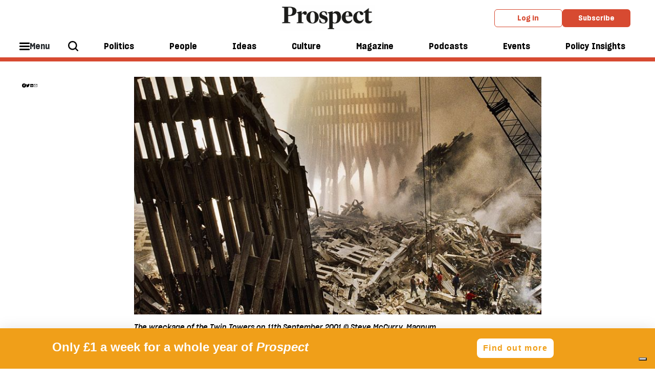

--- FILE ---
content_type: text/html; charset=utf-8
request_url: https://www.prospectmagazine.co.uk/world/37800/the-legacy-of-911
body_size: 23307
content:
<!DOCTYPE html><!-- Powered by Glide Publishing Platform. https://www.gpp.io -->
<html lang="en">

<head>
  <title>The legacy of 9/11</title>

  <meta charset="UTF-8">
  <meta name="viewport" content="width=device-width, initial-scale=1.0">
  <meta name="description" content="After 20 years of foreign policy failures following the attacks on the World Trade Center, America is finally rethinking its place in the world">
  <meta name="author" content="Stephen Wertheim">
  <meta name="theme-color" media="(prefers-color-scheme: light)" content="white" />

  <meta http-equiv="X-UA-Compatible" content="ie=edge">
  <meta http-equiv="keywords" content="">
  <meta http-equiv="author" content="Stephen Wertheim">

  <!-- meta tags -->
  <meta  property="fb:app_id" content="567020822115044" />
  <meta  property="fb:pages" content="160709211871" />
  <meta  property="og:type" content="article" />
  <meta  property="og:url" content="https://dlv.prospect.gcpp.io/world/37800/the-legacy-of-911" />
  <meta  property="og:description" content="After 20 years of foreign policy failures following the attacks on the World Trade Center, America is finally rethinking its place in the world" />
  <meta  property="twitter:card" content="summary_large_image" />
  <meta  name="twitter:site"  content="@" />
  <meta  name="twitter:creator"  content="@" />
  <meta  name="twitter:description"  content="After 20 years of foreign policy failures following the attacks on the World Trade Center, America is finally rethinking its place in the world" />
  <meta  name="twitter:url"  content="https://dlv.prospect.gcpp.io/world/37800/the-legacy-of-911" />
  <meta  property="og:title" content="The legacy of 9/11" />
  <meta  property="og:image" content="https://media.prospectmagazine.co.uk/prod/images/gm_preview/8d46cc032be0-wertheimheader.jpg" />
  <meta  property="og:image:width" content="950" />
  <meta  property="og:image:height" content="633" />
  <meta  name="twitter:title"  content="The legacy of 9/11" />
  <meta  name="twitter:image"  content="https://media.prospectmagazine.co.uk/prod/images/gm_preview/8d46cc032be0-wertheimheader.jpg" />


  <link rel="preconnect" href="https://www.google-analytics.com" crossorigin>
  <link rel="dns-prefetch" href="https://www.google-analytics.com">

  <link rel="preconnect" href="https://www.googletagmanager.com" crossorigin>
  <link rel="dns-prefetch" href="https://www.googletagmanager.com">

  <link rel="preconnect" href="https://connect.facebook.net" crossorigin>
  <link rel="dns-prefetch" href="https://connect.facebook.net">

  <link rel="preconnect" href="https://www.facebook.com" crossorigin>
  <link rel="dns-prefetch" href="https://www.facebook.com">

  <link rel="preconnect" href="https://certify.alexametrics.com" crossorigin>
  <link rel="dns-prefetch" href="https://certify.alexametrics.com">

  <link rel="preconnect" href="https://twitter.com" crossorigin>
  <link rel="dns-prefetch" href="https://twitter.com">

  <link rel="preconnect" href="https://getpocket.com" crossorigin>
  <link rel="dns-prefetch" href="https://getpocket.com">

  <link rel="preconnect" href="https://www.reddit.com" crossorigin>
  <link rel="dns-prefetch" href="https://www.reddit.com">

  <link rel="preconnect" href="https://www.schema.org" crossorigin>
  <link rel="dns-prefetch" href="https://www.schema.org">

  <link rel="preconnect" href="https://hb.vntsm.com" crossorigin>
  <link rel="dns-prefetch" href="https://hb.vntsm.com">
  <link rel="canonical" href="https://www.prospectmagazine.co.uk/world/37800/the-legacy-of-911">

  <!-- prospect favicons -->
  <link rel="apple-touch-icon" sizes="180x180"  href="https://assets.prospectmagazine.co.uk/prod/assets/prospect-180x180.28f7f41c97f38c37354794d5f60f9389.png">
  <link rel="icon" sizes="192x192" type="image/png" href="https://assets.prospectmagazine.co.uk/prod/assets/prospect-192x192.003d52e5a92d9c0874c6e592f69b0947.png">
  <link rel="icon" sizes="32x32" type="image/png" href="https://assets.prospectmagazine.co.uk/prod/assets/prospect-32x32.02860d246bab84114e485a056ffce946.png">

  <!-- preload fonts -->
  <link rel="preload" href="https://assets.prospectmagazine.co.uk/prod/assets/SharpGroteskMedium19.613deb0d743237f2f3b3e80f93e2d065.woff" as="font" type="font/woff" crossorigin="anonymous">
  <link rel="preload" href="https://assets.prospectmagazine.co.uk/prod/assets/SharpGroteskMediumItalic19.4fd821e52177287899ab0b3ff1044826.woff" as="font" type="font/woff" crossorigin="anonymous">
  <link rel="preload" href="https://assets.prospectmagazine.co.uk/prod/assets/SharpGroteskSmBold18.c76b65659b941bd2b52a34474ede5a84.woff" as="font" type="font/woff" crossorigin="anonymous">
  <link rel="preload" href="https://assets.prospectmagazine.co.uk/prod/assets/FrameDeck-Bold-Web.ff4954b8f86a55e49dd57181b4889d75.woff" as="font" type="font/woff" crossorigin="anonymous">
  <link rel="preload" href="https://assets.prospectmagazine.co.uk/prod/assets/FrameDeck-Italic-Web.6e92e5eff247427952c6fed71b8ff1e0.woff" as="font" type="font/woff" crossorigin="anonymous">
  <link rel="preload" href="https://assets.prospectmagazine.co.uk/prod/assets/FrameDeck-Roman-Web.92d5cae1c0d98998c2643cf8f6475dd0.woff" as="font" type="font/woff" crossorigin="anonymous">
  <link rel="preload" href="https://assets.prospectmagazine.co.uk/prod/assets/FrameDeck-Semibold-Web.f5f7dfc20ec4cd7fed8d7083c532d76c.woff" as="font" type="font/woff" crossorigin="anonymous">
  <link rel="preload" href="https://assets.prospectmagazine.co.uk/prod/assets/FrameHead-Bold-Web.4a03f209a48971e08cc4d1e727addd0c.woff" as="font" type="font/woff" crossorigin="anonymous">
  <link rel="preload" href="https://assets.prospectmagazine.co.uk/prod/assets/FrameHead-Medium-Web.f562dc1bffc340b52be373ff1a446d4b.woff" as="font" type="font/woff" crossorigin="anonymous">
  <link rel="preload" href="https://assets.prospectmagazine.co.uk/prod/assets/FrameHead-Roman-Web.69f60818d238fd2057dd35434a88e0b1.woff" as="font" type="font/woff" crossorigin="anonymous">
  <link rel="preload" href="https://assets.prospectmagazine.co.uk/prod/assets/FrameHead-Semibold-Web.621f15b8eb26e23f13620634dace20ff.woff" as="font" type="font/woff" crossorigin="anonymous">
  <link rel="preload" href="https://assets.prospectmagazine.co.uk/prod/assets/FrameText-Bold-Web.62fc65fb024b950ea5164ffebca947a5.woff" as="font" type="font/woff" crossorigin="anonymous">
  <link rel="preload" href="https://assets.prospectmagazine.co.uk/prod/assets/FrameText-Roman-Web.2eaa9ca7930c82a4ab5291dd9bdbcfe1.woff" as="font" type="font/woff" crossorigin="anonymous">
  <link rel="preload" href="https://assets.prospectmagazine.co.uk/prod/assets/FrameText-Roman-Web-Dropcap.a3633ffff5aad515bd26b730aeb33384.woff" as="font" type="font/woff" crossorigin="anonymous">
  <link rel="preload" href="https://assets.prospectmagazine.co.uk/prod/assets/FrameText-Semibold-Web.1b357a238c9b4b45cd826cdcfbcf4dd3.woff" as="font" type="font/woff" crossorigin="anonymous">

  <script>
  tp = window.tp || [];
  tp.push(["setAid", "UCq0myh1pe"]);
  tp.push(["setUseTinypassAccounts", true]);
  tp.push(["setUsePianoIdUserProvider", true]);
  tp.push(["setEndpoint", "https://api-eu.piano.io/api/v3"]);
  function startPiano() {
    (function (src) {
      var a = document.createElement("script");
      a.type = "text/javascript";
      a.async = true;
      a.src = src;
      var b = document.getElementsByTagName("script")[0];
      b.parentNode.insertBefore(a, b);
    })("//experience-eu.piano.io/xbuilder/experience/load?aid=UCq0myh1pe");
  }
   //@ts-ignore
  tp = window["tp"] || [];
  var registrationTermId = "TMEOLBSKZTIA";
  tp.push([
    "init",
    function() {
      // Check if user is logged in
      //@ts-ignore
      if (tp.user.isUserValid()) {
        // Query API to get the list of conversions
        //@ts-ignore
        tp.api.callApi("/conversion/list", {}, function(listData) {
          if (listData.code != 0) {
            return;
          }
          var conversions = listData.conversions; // Go through user's conversions
          for (var i in conversions) {
            // Is current conversion happened on our registration term?
            if (conversions[i].term.term_id == registrationTermId) {
              return;
            }
          } // Create a conversion on registration term automatically
          //@ts-ignore
          tp.api.callApi(
            "/conversion/registration/create",
            { term_id: registrationTermId },
            function(conversionData) {
              // Refresh access token cookie manually
              //@ts-ignore
              tp.user.refreshAccessToken(true, function(accessTokenList) {
                // All done, here you can close the offer or refresh the page
                //@ts-ignore
                tp.offer.close();
                window.location.reload();
              });
            }
          );
        });
      }
    },
  ]);
  
  window.startPiano = startPiano
</script>
  <!-- no data layer template for this page -->
  
  <!-- google tag manager -->
  <script>
    (function (w, d, s, l, i) {
      w[l] = w[l] || [];
      w[l].push({ 'gtm.start': new Date().getTime(), event: 'gtm.js' });
      var f = d.getElementsByTagName(s)[0],
        j = d.createElement(s),
        dl = l != 'dataLayer' ? '&l=' + l : '';
      j.async = true; j.src = 'https://www.googletagmanager.com/gtm.js?id=' + i + dl;
      f.parentNode.insertBefore(j, f);
    })(window, document, 'script', 'dataLayer', 'GTM-KDLSRF8');
  </script>

  
  <!-- register all components that should be initialized for this page -->
  <script> componentsToLoad = ["MainLayout","PageFooter","ArticleTopics","RelatedArticles","HtmlSnippet","PageHeader","SocialShare","Article","BookReviewArticleHeader","ArticleAuthor","ArticleBodyImage","ContentLink","GdPicture","Fonts"] </script>
  <!-- injected component styles and scripts -->
  <link rel="stylesheet"  href="https://assets.prospectmagazine.co.uk/prod/9344.31d6cfe0d16ae931b73c.css"></link><link rel="stylesheet"  href="https://assets.prospectmagazine.co.uk/prod/MainLayout.7341b10223955d05a9a5.css"></link><link rel="stylesheet"  href="https://assets.prospectmagazine.co.uk/prod/PageFooter.40412dc350358890e820.css"></link><link rel="stylesheet"  href="https://assets.prospectmagazine.co.uk/prod/ArticleTopics.c33b19719b8c51ec6ae3.css"></link><link rel="stylesheet"  href="https://assets.prospectmagazine.co.uk/prod/RelatedArticles.37fa97c361a8e8c2cdc5.css"></link><link rel="stylesheet"  href="https://assets.prospectmagazine.co.uk/prod/PageHeader.b492f7a36cb53859be91.css"></link><link rel="stylesheet"  href="https://assets.prospectmagazine.co.uk/prod/SocialShare.4c29373b1faa8de03378.css"></link><link rel="stylesheet"  href="https://assets.prospectmagazine.co.uk/prod/BookReviewArticleHeader.6200a4ac2462a55e7fa3.css"></link><link rel="stylesheet"  href="https://assets.prospectmagazine.co.uk/prod/ArticleAuthor.884f61209d6952cbd43a.css"></link><style ><style>
.adstyle {
  width:auto;
 padding:20px;
 position:relative;
 }

.adstyle:before {
    padding-top:20px;
    text-align: center;
    position: relative;
    display: block;
    content: "ADVERTISEMENT";
    margin-bottom: 1rem;
    flex-basis: 100%;
    font-weight: 700;
    font-family: "SharpeGrotesque","Arial",sans-serif;
    color: #ACAFAF;
    font-size: 0.7em;
}

#div-gpt-ad-7600949-1 
{
padding-bottom:10px;
}

/* hide ad position from mobile devices in portrait mode*/

/* Portrait */
@media only screen 
  and (min-device-width: 320px) 
  and (max-device-width: 812px)
  and (-webkit-min-device-pixel-ratio: 2)
  and (orientation: portrait) {
                              #div-gpt-ad-7600949-1 {display:none !important;}

}

</style></style><link rel="stylesheet"  href="https://assets.prospectmagazine.co.uk/prod/ArticleBodyImage.aeeaf50f99e3ea237de9.css"></link><link rel="stylesheet"  href="https://assets.prospectmagazine.co.uk/prod/ContentLink.199678974fe49c6c7acc.css"></link><link rel="stylesheet"  href="https://assets.prospectmagazine.co.uk/prod/Fonts.091b33cf1f48d1bd1285.css"></link>
  <script defer src="https://assets.prospectmagazine.co.uk/prod/runtime.f673354bdc41eeda8806.js" ></script><script defer src="https://assets.prospectmagazine.co.uk/prod/main.e8dc65fd561cc50d140b.js" ></script>
  <!-- add a bit of a fade in animation for every page  -->

  <!-- Piano add block detector -->
  <script>
    document.cookie = "__adblocker=; expires=Thu, 01 Jan 1970 00:00:00 GMT; path=/";
    var setNptTechAdblockerCookie = function (adblocker) {
      var d = new Date();
      d.setTime(d.getTime() + 60 * 5 * 1000);
      document.cookie = "__adblocker=" + (adblocker ? "true" : "false") + "; expires=" + d.toUTCString() + "; path=/";
    };
    var script = document.createElement("script");
    script.setAttribute("async", true);
    script.setAttribute("src", "//www.npttech.com/advertising.js");
    script.setAttribute("onerror", "setNptTechAdblockerCookie(true);");
    document.getElementsByTagName("head")[0].appendChild(script);
    window.addEventListener("message", window['onMessage'], false);
  </script>
</head>

<body class="no-js no-gutters">
  <!-- google tag manager, no script option -->
  <noscript>
    <iframe src="https://www.googletagmanager.com/ns.html?id=GTM-KDLSRF8" height="0" width="0" style="display:none;visibility:hidden"></iframe>
  </noscript>

  <script>document.getElementsByTagName('body')[0].classList.replace('no-js', 'js')</script>

  <!-- page content --><div class="gc-col-12 gc-row">
 <div class="gc-col-12 gc-row">
  <!-- Twitter conversion tracking base code -->
<script>
!function(e,t,n,s,u,a){e.twq||(s=e.twq=function(){s.exe?s.exe.apply(s,arguments):s.queue.push(arguments);
},s.version='1.1',s.queue=[],u=t.createElement(n),u.async=!0,u.src='https://static.ads-twitter.com/uwt.js',
a=t.getElementsByTagName(n)[0],a.parentNode.insertBefore(u,a))}(window,document,'script');
twq('config','o2y6v');
</script>
<!-- End Twitter conversion tracking base code -->


<!-- Reddit Pixel -->
<script>
!function(w,d){if(!w.rdt){var p=w.rdt=function(){p.sendEvent?p.sendEvent.apply(p,arguments):p.callQueue.push(arguments)};p.callQueue=[];var t=d.createElement("script");t.src="https://www.redditstatic.com/ads/pixel.js",t.async=!0;var s=d.getElementsByTagName("script")[0];s.parentNode.insertBefore(t,s)}}(window,document);rdt('init','a2_fampu1fn2dw7');rdt('track', 'PageVisit');
</script>
<!-- DO NOT MODIFY UNLESS TO REPLACE A USER IDENTIFIER -->
<!-- End Reddit Pixel -->


<!-- Start of HubSpot Embed Code -->
<script type="text/javascript" id="hs-script-loader" async defer src="//js-eu1.hs-scripts.com/144395798.js"></script>
<!-- End of HubSpot Embed Code -->

<!--facebook domain registration-->
<meta name="facebook-domain-verification" content="bajojcx2chdqcq7uqz8y8agpldxj95" />
 
  <div class="gc-col-12" style="width: 100.0%;">
   
  </div><script type="text/javascript" src="https://embeds.iubenda.com/widgets/899e65b2-99d3-4e60-915d-f4c03c2abf5d.js"></script> 
  <div class="gc-col-12" style="width: 100.0%;">
   

<!-- Start GPT Tag -->
<script async src='https://securepubads.g.doubleclick.net/tag/js/gpt.js'></script>

<!--<script async src="https://pagead2.googlesyndication.com/pagead/js/adsbygoogle.js?client=ca-pub-9986779837491191" crossorigin="anonymous"></script>-->

<script>
window.googletag = window.googletag || {cmd: []};
googletag.cmd.push(function() {
// 3 x banners for home and section pages with mapping
var mapping1 = googletag.sizeMapping()
.addSize([992, 0], [[970, 90], [ 728, 90], [ 468, 60], [ 300, 250], [ 1, 1]])
.addSize([728, 0], [[728, 90], [ 468, 60], [ 300, 250], [ 1, 1]])
.addSize([320, 0], [[300, 250], [ 1, 1]])
.build();
googletag.defineSlot('/21688349148/GPP_banner_1', [[300,250],[468,60],[728,90],[970,90],[992,0]], 'div-gpt-ad-7600949-1')
.defineSizeMapping(mapping1)
.addService(googletag.pubads());
googletag.defineSlot('/21688349148/GPP_banner_2', [[300,250],[468,60],[728,90],[970,90]], 'div-gpt-ad-7600949-2')
.defineSizeMapping(mapping1)
.addService(googletag.pubads());
googletag.defineSlot('/21688349148/GPP_banner_3', [[300,250],[468,60],[728,90],[970,90]], 'div-gpt-ad-7600949-3')
.defineSizeMapping(mapping1)
.addService(googletag.pubads());
// gen article 2025 header
googletag.defineSlot('/21688349148/GPP_GenArt2025_header', [[728, 90], [970, 90], [970, 250]], 'div-gpt-ad-1739202760002-0').addService(googletag.pubads());
googletag.pubads().enableSingleRequest();
googletag.pubads().collapseEmptyDivs();
googletag.enableServices();
// right hand col
googletag.defineSlot('/21688349148/GPP_righthandcol1', [[300, 600], [300, 250]], 'div-gpt-ad-1674469887004-0').addService(googletag.pubads());
googletag.pubads().enableSingleRequest();
googletag.pubads().collapseEmptyDivs();
googletag.pubads().setCentering(true);
googletag.enableServices();
// sticky right col
googletag.defineSlot('/21688349148/GPP_GenArt2025_stickysidebar', [[300, 600], [300, 250]], 'div-gpt-ad-1739203791582-0').addService(googletag.pubads());
googletag.pubads().enableSingleRequest();
googletag.pubads().collapseEmptyDivs();
googletag.enableServices();
// sticky mobile footer
googletag.defineSlot('/21688349148/GPP_GenArt2025_mobile_sticky_footer', [320, 50], 'div-gpt-ad-1739204329232-0').addService(googletag.pubads());
googletag.pubads().enableSingleRequest();
googletag.pubads().collapseEmptyDivs();
googletag.enableServices();
});
</script>
<!-- End GPT Tag -->




  </div>
  <div class="gc-col-12" style="width: 100.0%;">
   
  </div>
  <div class="gc-col-12" style="width: 100.0%;">
   
  </div>
  <div class="gc-col-12" style="width: 100.0%;">
   <style>
/* Sticky state */
.sticky {
  position: fixed;
  top: 0;
  left: 0;
  right: 0;
  box-shadow: 0 2px 4px rgba(0,0,0,0.1); /* optional shadow */
}
.pros-top-level-menu.js-main-tracking {
transition: top 0.3s ease;
transform 0.3s ease;
position: static;
}
</style>

<script>
window.addEventListener('scroll', () => {
   const menuWrapper = document.querySelector(".pros-global-navigation");
    const menu = document.querySelector(".pros-top-level-menu.js-main-tracking");
    const ad = document.getElementById("div-gpt-ad-7600949-1");
    const stickyOffset = ad.offsetHeight;
   //  menu.style.removeProperty('position');


    if (window.scrollY >= stickyOffset) {

        menuWrapper.classList.add('sticky');

    } else {

        menuWrapper.classList.remove('sticky');
    }
});
</script>

  </div>
  <div class="gc-col-12" style="width: 100.0%;">
   <!-- GPT AdSlot 1 for Ad unit 'GPP_banner_1' ### Size: [[300,50],[300,250],[468,60],[728,90],[970,90],[992,0]] -->
<div id='div-gpt-ad-7600949-1' class="adstyle">
<script>
googletag.cmd.push(function() { googletag.display('div-gpt-ad-7600949-1'); });
</script>
</div>
 <!--End AdSlot 1 -->	
  </div>
  <div class="gc-col-12" style="width: 100.0%;">
   <nav id="props-header-main-menu" class="pros-global-navigation" data-configuration="{&quot;bodyBackgroundColor&quot;:&quot;#f0f0f0&quot;,&quot;alphaMenu&quot;:[{&quot;id&quot;:296,&quot;menuItemId&quot;:&quot;ebi2zpFjr1&quot;,&quot;label&quot;:&quot;Politics&quot;,&quot;description&quot;:&quot;&quot;,&quot;menuId&quot;:38,&quot;widgets&quot;:[],&quot;colour&quot;:&quot;#ddd&quot;,&quot;image&quot;:{},&quot;taxonomy&quot;:{&quot;id&quot;:9338},&quot;url&quot;:&quot;/politics&quot;},{&quot;id&quot;:597,&quot;menuItemId&quot;:&quot;ekqzHz5Zj2&quot;,&quot;label&quot;:&quot;People&quot;,&quot;menuId&quot;:38,&quot;widgets&quot;:[],&quot;colour&quot;:&quot;#ddd&quot;,&quot;taxonomy&quot;:{&quot;id&quot;:10217},&quot;url&quot;:&quot;/views/people&quot;},{&quot;id&quot;:298,&quot;menuItemId&quot;:&quot;eZF7xTHFcs&quot;,&quot;label&quot;:&quot;Ideas&quot;,&quot;description&quot;:&quot;&quot;,&quot;menuId&quot;:38,&quot;widgets&quot;:[],&quot;colour&quot;:&quot;#ddd&quot;,&quot;image&quot;:{},&quot;taxonomy&quot;:{&quot;id&quot;:10215},&quot;url&quot;:&quot;/ideas&quot;},{&quot;id&quot;:300,&quot;menuItemId&quot;:&quot;eL4moPfKPq&quot;,&quot;label&quot;:&quot;Culture&quot;,&quot;description&quot;:&quot;&quot;,&quot;menuId&quot;:38,&quot;widgets&quot;:[],&quot;colour&quot;:&quot;#ddd&quot;,&quot;image&quot;:{},&quot;taxonomy&quot;:{&quot;id&quot;:9353},&quot;url&quot;:&quot;/culture&quot;},{&quot;id&quot;:301,&quot;menuItemId&quot;:&quot;eha_4-TkbN&quot;,&quot;label&quot;:&quot;Magazine&quot;,&quot;description&quot;:&quot;&quot;,&quot;menuId&quot;:38,&quot;url&quot;:&quot;/issues/january-february-2026&quot;,&quot;widgets&quot;:[],&quot;colour&quot;:&quot;#ddd&quot;,&quot;image&quot;:{},&quot;taxonomy&quot;:{}},{&quot;id&quot;:302,&quot;menuItemId&quot;:&quot;ebf9AdhvZx&quot;,&quot;label&quot;:&quot;Podcasts&quot;,&quot;description&quot;:&quot;&quot;,&quot;menuId&quot;:38,&quot;url&quot;:&quot;/podcasts&quot;,&quot;widgets&quot;:[],&quot;colour&quot;:&quot;#ddd&quot;,&quot;image&quot;:{},&quot;taxonomy&quot;:{}},{&quot;id&quot;:598,&quot;menuItemId&quot;:&quot;eeX7kQVG6K&quot;,&quot;label&quot;:&quot;Events&quot;,&quot;menuId&quot;:38,&quot;url&quot;:&quot;/events&quot;,&quot;widgets&quot;:[],&quot;colour&quot;:&quot;#ddd&quot;,&quot;taxonomy&quot;:{}},{&quot;id&quot;:594,&quot;menuItemId&quot;:&quot;ekTr9eOXB2&quot;,&quot;label&quot;:&quot;Policy Insights&quot;,&quot;description&quot;:&quot;&quot;,&quot;menuId&quot;:38,&quot;url&quot;:&quot;/policy-insights&quot;,&quot;widgets&quot;:[],&quot;colour&quot;:&quot;#ddd&quot;,&quot;image&quot;:{},&quot;taxonomy&quot;:{&quot;id&quot;:10734}}],&quot;betaMenu&quot;:[{&quot;id&quot;:154,&quot;menuItemId&quot;:&quot;elufKeAlmL&quot;,&quot;label&quot;:&quot;Hide this label&quot;,&quot;description&quot;:&quot;&quot;,&quot;menuId&quot;:29,&quot;url&quot;:&quot;&quot;,&quot;widgets&quot;:[],&quot;colour&quot;:&quot;#ddd&quot;,&quot;taxonomy&quot;:{},&quot;children&quot;:[{&quot;id&quot;:245,&quot;menuItemId&quot;:&quot;eSqG14M_Lx&quot;,&quot;parentMenuItemId&quot;:&quot;elufKeAlmL&quot;,&quot;label&quot;:&quot;Latest issue&quot;,&quot;description&quot;:&quot;&quot;,&quot;menuId&quot;:29,&quot;url&quot;:&quot;/issues/january-february-2026&quot;,&quot;widgets&quot;:[],&quot;colour&quot;:&quot;#ddd&quot;,&quot;image&quot;:{&quot;id&quot;:&quot;2e1dddd3b360-00-cover-janfeb26&quot;,&quot;url&quot;:&quot;https://media.prospectmagazine.co.uk/prod/images/gm_medium_list_thumbnail/2e1dddd3b360-00-cover-janfeb26.png&quot;},&quot;taxonomy&quot;:{},&quot;imageUrl&quot;:&quot;https://media.prospectmagazine.co.uk/prod/images/portrait_small_fit/2e1dddd3b360-00-cover-janfeb26.png&quot;},{&quot;id&quot;:599,&quot;menuItemId&quot;:&quot;eYiQQfHZS-&quot;,&quot;parentMenuItemId&quot;:&quot;elufKeAlmL&quot;,&quot;label&quot;:&quot;Past issues&quot;,&quot;menuId&quot;:29,&quot;url&quot;:&quot;/issues&quot;,&quot;widgets&quot;:[],&quot;colour&quot;:&quot;#ddd&quot;,&quot;taxonomy&quot;:{}}]},{&quot;id&quot;:153,&quot;menuItemId&quot;:&quot;evVbUXiYcV&quot;,&quot;label&quot;:&quot;Sections&quot;,&quot;menuId&quot;:29,&quot;widgets&quot;:[],&quot;colour&quot;:&quot;#ddd&quot;,&quot;taxonomy&quot;:{},&quot;children&quot;:[{&quot;id&quot;:251,&quot;menuItemId&quot;:&quot;eq3PsAcMrU&quot;,&quot;parentMenuItemId&quot;:&quot;evVbUXiYcV&quot;,&quot;label&quot;:&quot;Politics&quot;,&quot;description&quot;:&quot;&quot;,&quot;menuId&quot;:29,&quot;url&quot;:&quot;/politics&quot;,&quot;widgets&quot;:[],&quot;colour&quot;:&quot;#ddd&quot;,&quot;image&quot;:{},&quot;taxonomy&quot;:{},&quot;children&quot;:[{&quot;id&quot;:256,&quot;menuItemId&quot;:&quot;euuLh7qTKs&quot;,&quot;parentMenuItemId&quot;:&quot;eq3PsAcMrU&quot;,&quot;label&quot;:&quot;UK&quot;,&quot;description&quot;:&quot;&quot;,&quot;menuId&quot;:29,&quot;widgets&quot;:[],&quot;colour&quot;:&quot;#ddd&quot;,&quot;image&quot;:{},&quot;taxonomy&quot;:{&quot;id&quot;:9384},&quot;url&quot;:&quot;/politics/uk&quot;},{&quot;id&quot;:257,&quot;menuItemId&quot;:&quot;e79X5JP4IU&quot;,&quot;parentMenuItemId&quot;:&quot;eq3PsAcMrU&quot;,&quot;label&quot;:&quot;US&quot;,&quot;description&quot;:&quot;&quot;,&quot;menuId&quot;:29,&quot;widgets&quot;:[],&quot;colour&quot;:&quot;#ddd&quot;,&quot;image&quot;:{},&quot;taxonomy&quot;:{&quot;id&quot;:9304},&quot;url&quot;:&quot;/world/united-states&quot;},{&quot;id&quot;:258,&quot;menuItemId&quot;:&quot;eA2n5Hq1HP&quot;,&quot;parentMenuItemId&quot;:&quot;eq3PsAcMrU&quot;,&quot;label&quot;:&quot;Labour&quot;,&quot;description&quot;:&quot;&quot;,&quot;menuId&quot;:29,&quot;widgets&quot;:[],&quot;colour&quot;:&quot;#ddd&quot;,&quot;image&quot;:{},&quot;taxonomy&quot;:{&quot;id&quot;:9339},&quot;url&quot;:&quot;/politics/labour-party&quot;},{&quot;id&quot;:268,&quot;menuItemId&quot;:&quot;erhr-mrFKk&quot;,&quot;parentMenuItemId&quot;:&quot;eq3PsAcMrU&quot;,&quot;label&quot;:&quot;Middle East&quot;,&quot;description&quot;:&quot;&quot;,&quot;menuId&quot;:29,&quot;widgets&quot;:[],&quot;colour&quot;:&quot;#ddd&quot;,&quot;image&quot;:{},&quot;taxonomy&quot;:{&quot;id&quot;:9323},&quot;url&quot;:&quot;/world/middle-east&quot;},{&quot;id&quot;:267,&quot;menuItemId&quot;:&quot;erSgK-3POJ&quot;,&quot;parentMenuItemId&quot;:&quot;eq3PsAcMrU&quot;,&quot;label&quot;:&quot;Europe&quot;,&quot;description&quot;:&quot;&quot;,&quot;menuId&quot;:29,&quot;widgets&quot;:[],&quot;colour&quot;:&quot;#ddd&quot;,&quot;image&quot;:{},&quot;taxonomy&quot;:{&quot;id&quot;:9414},&quot;url&quot;:&quot;/world/europe&quot;},{&quot;id&quot;:263,&quot;menuItemId&quot;:&quot;eWDsVpAdFD&quot;,&quot;parentMenuItemId&quot;:&quot;eq3PsAcMrU&quot;,&quot;label&quot;:&quot;Ukraine&quot;,&quot;description&quot;:&quot;&quot;,&quot;menuId&quot;:29,&quot;widgets&quot;:[],&quot;colour&quot;:&quot;#ddd&quot;,&quot;image&quot;:{},&quot;taxonomy&quot;:{&quot;id&quot;:9563},&quot;url&quot;:&quot;/world/europe/ukraine&quot;},{&quot;id&quot;:600,&quot;menuItemId&quot;:&quot;erlOq3TK10&quot;,&quot;parentMenuItemId&quot;:&quot;eq3PsAcMrU&quot;,&quot;label&quot;:&quot;The Insider&quot;,&quot;menuId&quot;:29,&quot;widgets&quot;:[],&quot;colour&quot;:&quot;#ddd&quot;,&quot;taxonomy&quot;:{&quot;id&quot;:10125},&quot;url&quot;:&quot;/politics/the-insider&quot;}]},{&quot;id&quot;:252,&quot;menuItemId&quot;:&quot;eLNMVRBOyD&quot;,&quot;parentMenuItemId&quot;:&quot;evVbUXiYcV&quot;,&quot;label&quot;:&quot;People&quot;,&quot;description&quot;:&quot;&quot;,&quot;menuId&quot;:29,&quot;url&quot;:&quot;/views/people&quot;,&quot;widgets&quot;:[],&quot;colour&quot;:&quot;#ddd&quot;,&quot;image&quot;:{},&quot;taxonomy&quot;:{&quot;id&quot;:10217},&quot;children&quot;:[{&quot;id&quot;:283,&quot;menuItemId&quot;:&quot;e8KOmmwGw7&quot;,&quot;parentMenuItemId&quot;:&quot;eLNMVRBOyD&quot;,&quot;label&quot;:&quot;Lives&quot;,&quot;description&quot;:&quot;&quot;,&quot;menuId&quot;:29,&quot;widgets&quot;:[],&quot;colour&quot;:&quot;#ddd&quot;,&quot;image&quot;:{},&quot;taxonomy&quot;:{&quot;id&quot;:9797},&quot;url&quot;:&quot;/views/lives&quot;},{&quot;id&quot;:281,&quot;menuItemId&quot;:&quot;ecLwH7dbuV&quot;,&quot;parentMenuItemId&quot;:&quot;eLNMVRBOyD&quot;,&quot;label&quot;:&quot;Columnists&quot;,&quot;description&quot;:&quot;&quot;,&quot;menuId&quot;:29,&quot;widgets&quot;:[],&quot;colour&quot;:&quot;#ddd&quot;,&quot;image&quot;:{},&quot;taxonomy&quot;:{&quot;id&quot;:9538},&quot;url&quot;:&quot;/views/columns&quot;},{&quot;id&quot;:284,&quot;menuItemId&quot;:&quot;eRXkpqoDbw&quot;,&quot;parentMenuItemId&quot;:&quot;eLNMVRBOyD&quot;,&quot;label&quot;:&quot;Letters&quot;,&quot;description&quot;:&quot;&quot;,&quot;menuId&quot;:29,&quot;widgets&quot;:[],&quot;colour&quot;:&quot;#ddd&quot;,&quot;image&quot;:{},&quot;taxonomy&quot;:{&quot;id&quot;:10218},&quot;url&quot;:&quot;/views/letters&quot;},{&quot;id&quot;:285,&quot;menuItemId&quot;:&quot;egFrjic6p7&quot;,&quot;parentMenuItemId&quot;:&quot;eLNMVRBOyD&quot;,&quot;label&quot;:&quot;Brief Encounter&quot;,&quot;description&quot;:&quot;&quot;,&quot;menuId&quot;:29,&quot;widgets&quot;:[],&quot;colour&quot;:&quot;#ddd&quot;,&quot;image&quot;:{},&quot;taxonomy&quot;:{&quot;id&quot;:9457},&quot;url&quot;:&quot;/views/brief-encounter&quot;}]},{&quot;id&quot;:253,&quot;menuItemId&quot;:&quot;ekxYAtGIix&quot;,&quot;parentMenuItemId&quot;:&quot;evVbUXiYcV&quot;,&quot;label&quot;:&quot;Ideas&quot;,&quot;description&quot;:&quot;&quot;,&quot;menuId&quot;:29,&quot;url&quot;:&quot;/ideas&quot;,&quot;widgets&quot;:[],&quot;colour&quot;:&quot;#ddd&quot;,&quot;image&quot;:{},&quot;taxonomy&quot;:{},&quot;children&quot;:[{&quot;id&quot;:274,&quot;menuItemId&quot;:&quot;ei_0MA2OCR&quot;,&quot;parentMenuItemId&quot;:&quot;ekxYAtGIix&quot;,&quot;label&quot;:&quot;Law&quot;,&quot;description&quot;:&quot;&quot;,&quot;menuId&quot;:29,&quot;widgets&quot;:[],&quot;colour&quot;:&quot;#ddd&quot;,&quot;image&quot;:{},&quot;taxonomy&quot;:{&quot;id&quot;:9468},&quot;url&quot;:&quot;/ideas/law&quot;},{&quot;id&quot;:278,&quot;menuItemId&quot;:&quot;eEcJ5rsk4t&quot;,&quot;parentMenuItemId&quot;:&quot;ekxYAtGIix&quot;,&quot;label&quot;:&quot;Economics&quot;,&quot;description&quot;:&quot;&quot;,&quot;menuId&quot;:29,&quot;widgets&quot;:[],&quot;colour&quot;:&quot;#ddd&quot;,&quot;image&quot;:{},&quot;taxonomy&quot;:{&quot;id&quot;:9318},&quot;url&quot;:&quot;/ideas/economics&quot;},{&quot;id&quot;:275,&quot;menuItemId&quot;:&quot;eCBRjsVv_J&quot;,&quot;parentMenuItemId&quot;:&quot;ekxYAtGIix&quot;,&quot;label&quot;:&quot;Technology&quot;,&quot;description&quot;:&quot;&quot;,&quot;menuId&quot;:29,&quot;widgets&quot;:[],&quot;colour&quot;:&quot;#ddd&quot;,&quot;image&quot;:{},&quot;taxonomy&quot;:{&quot;id&quot;:9331},&quot;url&quot;:&quot;/ideas/technology&quot;},{&quot;id&quot;:273,&quot;menuItemId&quot;:&quot;e_5yDFZ9V2&quot;,&quot;parentMenuItemId&quot;:&quot;ekxYAtGIix&quot;,&quot;label&quot;:&quot;Philosophy&quot;,&quot;description&quot;:&quot;&quot;,&quot;menuId&quot;:29,&quot;widgets&quot;:[],&quot;colour&quot;:&quot;#ddd&quot;,&quot;image&quot;:{},&quot;taxonomy&quot;:{&quot;id&quot;:9311},&quot;url&quot;:&quot;/ideas/philosophy&quot;},{&quot;id&quot;:277,&quot;menuItemId&quot;:&quot;eg6TiXPm6n&quot;,&quot;parentMenuItemId&quot;:&quot;ekxYAtGIix&quot;,&quot;label&quot;:&quot;Climate&quot;,&quot;description&quot;:&quot;&quot;,&quot;menuId&quot;:29,&quot;widgets&quot;:[],&quot;colour&quot;:&quot;#ddd&quot;,&quot;image&quot;:{},&quot;taxonomy&quot;:{&quot;id&quot;:9529},&quot;url&quot;:&quot;/world/environment-news/climate&quot;},{&quot;id&quot;:276,&quot;menuItemId&quot;:&quot;e9O9phxyFm&quot;,&quot;parentMenuItemId&quot;:&quot;ekxYAtGIix&quot;,&quot;label&quot;:&quot;Media&quot;,&quot;description&quot;:&quot;&quot;,&quot;menuId&quot;:29,&quot;widgets&quot;:[],&quot;colour&quot;:&quot;#ddd&quot;,&quot;image&quot;:{},&quot;taxonomy&quot;:{&quot;id&quot;:9361},&quot;url&quot;:&quot;/ideas/media&quot;},{&quot;id&quot;:279,&quot;menuItemId&quot;:&quot;enupF6Hktr&quot;,&quot;parentMenuItemId&quot;:&quot;ekxYAtGIix&quot;,&quot;label&quot;:&quot;Media Confidential&quot;,&quot;description&quot;:&quot;&quot;,&quot;menuId&quot;:29,&quot;widgets&quot;:[],&quot;colour&quot;:&quot;#ddd&quot;,&quot;image&quot;:{},&quot;taxonomy&quot;:{&quot;id&quot;:10298},&quot;url&quot;:&quot;/podcasts/media-confidential&quot;}]},{&quot;id&quot;:255,&quot;menuItemId&quot;:&quot;e4WMy0CJqA&quot;,&quot;parentMenuItemId&quot;:&quot;evVbUXiYcV&quot;,&quot;label&quot;:&quot;Culture&quot;,&quot;description&quot;:&quot;&quot;,&quot;menuId&quot;:29,&quot;url&quot;:&quot;/culture&quot;,&quot;widgets&quot;:[],&quot;colour&quot;:&quot;#ddd&quot;,&quot;image&quot;:{},&quot;taxonomy&quot;:{},&quot;children&quot;:[{&quot;id&quot;:286,&quot;menuItemId&quot;:&quot;eHZFestl1S&quot;,&quot;parentMenuItemId&quot;:&quot;e4WMy0CJqA&quot;,&quot;label&quot;:&quot;Books&quot;,&quot;description&quot;:&quot;&quot;,&quot;menuId&quot;:29,&quot;widgets&quot;:[],&quot;colour&quot;:&quot;#ddd&quot;,&quot;image&quot;:{},&quot;taxonomy&quot;:{&quot;id&quot;:9437},&quot;url&quot;:&quot;/culture/books&quot;},{&quot;id&quot;:287,&quot;menuItemId&quot;:&quot;eVFmtBJA8I&quot;,&quot;parentMenuItemId&quot;:&quot;e4WMy0CJqA&quot;,&quot;label&quot;:&quot;Film&quot;,&quot;description&quot;:&quot;&quot;,&quot;menuId&quot;:29,&quot;widgets&quot;:[],&quot;colour&quot;:&quot;#ddd&quot;,&quot;image&quot;:{},&quot;taxonomy&quot;:{&quot;id&quot;:9456},&quot;url&quot;:&quot;/culture/film&quot;},{&quot;id&quot;:288,&quot;menuItemId&quot;:&quot;eC6JakKi4c&quot;,&quot;parentMenuItemId&quot;:&quot;e4WMy0CJqA&quot;,&quot;label&quot;:&quot;TV&quot;,&quot;description&quot;:&quot;&quot;,&quot;menuId&quot;:29,&quot;widgets&quot;:[],&quot;colour&quot;:&quot;#ddd&quot;,&quot;image&quot;:{},&quot;taxonomy&quot;:{&quot;id&quot;:9815},&quot;url&quot;:&quot;/culture/tv&quot;},{&quot;id&quot;:290,&quot;menuItemId&quot;:&quot;eDbUv_DIDZ&quot;,&quot;parentMenuItemId&quot;:&quot;e4WMy0CJqA&quot;,&quot;label&quot;:&quot;Music&quot;,&quot;description&quot;:&quot;&quot;,&quot;menuId&quot;:29,&quot;widgets&quot;:[],&quot;colour&quot;:&quot;#ddd&quot;,&quot;image&quot;:{},&quot;taxonomy&quot;:{&quot;id&quot;:9443},&quot;url&quot;:&quot;/culture/music&quot;},{&quot;id&quot;:291,&quot;menuItemId&quot;:&quot;eibJQQGdDC&quot;,&quot;parentMenuItemId&quot;:&quot;e4WMy0CJqA&quot;,&quot;label&quot;:&quot;Art&quot;,&quot;description&quot;:&quot;&quot;,&quot;menuId&quot;:29,&quot;widgets&quot;:[],&quot;colour&quot;:&quot;#ddd&quot;,&quot;image&quot;:{},&quot;taxonomy&quot;:{&quot;id&quot;:9394},&quot;url&quot;:&quot;/culture/art&quot;},{&quot;id&quot;:289,&quot;menuItemId&quot;:&quot;eHEE3-E7Rt&quot;,&quot;parentMenuItemId&quot;:&quot;e4WMy0CJqA&quot;,&quot;label&quot;:&quot;Stage&quot;,&quot;description&quot;:&quot;&quot;,&quot;menuId&quot;:29,&quot;widgets&quot;:[],&quot;colour&quot;:&quot;#ddd&quot;,&quot;image&quot;:{},&quot;taxonomy&quot;:{&quot;id&quot;:9579},&quot;url&quot;:&quot;/culture/performing-arts&quot;},{&quot;id&quot;:292,&quot;menuItemId&quot;:&quot;eV8u5_BbzI&quot;,&quot;parentMenuItemId&quot;:&quot;e4WMy0CJqA&quot;,&quot;label&quot;:&quot;Gaming&quot;,&quot;description&quot;:&quot;&quot;,&quot;menuId&quot;:29,&quot;widgets&quot;:[],&quot;colour&quot;:&quot;#ddd&quot;,&quot;image&quot;:{},&quot;taxonomy&quot;:{&quot;id&quot;:10220},&quot;url&quot;:&quot;/culture/gaming&quot;},{&quot;id&quot;:601,&quot;menuItemId&quot;:&quot;equJ9eGNYx&quot;,&quot;parentMenuItemId&quot;:&quot;e4WMy0CJqA&quot;,&quot;label&quot;:&quot;The Culture newsletter&quot;,&quot;menuId&quot;:29,&quot;widgets&quot;:[],&quot;colour&quot;:&quot;#ddd&quot;,&quot;taxonomy&quot;:{}}]}]},{&quot;id&quot;:155,&quot;menuItemId&quot;:&quot;ed3RIovl_e&quot;,&quot;label&quot;:&quot;More from Prospect&quot;,&quot;description&quot;:&quot;&quot;,&quot;menuId&quot;:29,&quot;url&quot;:&quot;&quot;,&quot;widgets&quot;:[],&quot;colour&quot;:&quot;#ddd&quot;,&quot;image&quot;:{},&quot;taxonomy&quot;:{},&quot;children&quot;:[{&quot;id&quot;:293,&quot;menuItemId&quot;:&quot;eySAmohfEx&quot;,&quot;parentMenuItemId&quot;:&quot;ed3RIovl_e&quot;,&quot;label&quot;:&quot;Newsletters&quot;,&quot;description&quot;:&quot;&quot;,&quot;menuId&quot;:29,&quot;url&quot;:&quot;/newsletters&quot;,&quot;widgets&quot;:[],&quot;colour&quot;:&quot;#ddd&quot;,&quot;image&quot;:{},&quot;taxonomy&quot;:{}},{&quot;id&quot;:324,&quot;menuItemId&quot;:&quot;e7sjgpGaa7&quot;,&quot;parentMenuItemId&quot;:&quot;ed3RIovl_e&quot;,&quot;label&quot;:&quot;App&quot;,&quot;description&quot;:&quot;&quot;,&quot;menuId&quot;:29,&quot;url&quot;:&quot;/try-out-our-new-and-improved-app&quot;,&quot;widgets&quot;:[],&quot;colour&quot;:&quot;#ddd&quot;,&quot;image&quot;:{},&quot;taxonomy&quot;:{}},{&quot;id&quot;:198,&quot;menuItemId&quot;:&quot;emIYUyKolt&quot;,&quot;parentMenuItemId&quot;:&quot;ed3RIovl_e&quot;,&quot;label&quot;:&quot;Policy Insight reports&quot;,&quot;description&quot;:&quot;&quot;,&quot;menuId&quot;:29,&quot;url&quot;:&quot;/special-reports&quot;,&quot;widgets&quot;:[],&quot;colour&quot;:&quot;#ddd&quot;,&quot;image&quot;:{},&quot;taxonomy&quot;:{}},{&quot;id&quot;:441,&quot;menuItemId&quot;:&quot;eG8Xn4bwfL&quot;,&quot;parentMenuItemId&quot;:&quot;ed3RIovl_e&quot;,&quot;label&quot;:&quot;Commercial opportunities&quot;,&quot;description&quot;:&quot;&quot;,&quot;menuId&quot;:29,&quot;url&quot;:&quot;/work-with-us&quot;,&quot;widgets&quot;:[],&quot;colour&quot;:&quot;#ddd&quot;,&quot;image&quot;:{},&quot;taxonomy&quot;:{}},{&quot;id&quot;:596,&quot;menuItemId&quot;:&quot;eeMBMLNj7F&quot;,&quot;parentMenuItemId&quot;:&quot;ed3RIovl_e&quot;,&quot;label&quot;:&quot;Policy Insights Members&quot;,&quot;description&quot;:&quot;&quot;,&quot;menuId&quot;:29,&quot;url&quot;:&quot;/policy-insights-a-membership-for-purpose-driven-organisations&quot;,&quot;widgets&quot;:[],&quot;colour&quot;:&quot;#ddd&quot;,&quot;image&quot;:{},&quot;taxonomy&quot;:{}}]}],&quot;logoImage&quot;:&quot;https://media.prospectmagazine.co.uk/prod/images/gm_grid_thumbnail/358ffc17208c-f4c3cddcdeda-prospect-masthead.png&quot;,&quot;userData&quot;:{&quot;message&quot;:&quot;User not signed in!&quot;,&quot;code&quot;:500,&quot;error&quot;:true},&quot;subscribeButtonUrl&quot;:&quot;https://prospectmagazine.short.gy/Subsbutton&quot;,&quot;subscribeButtonLabel&quot;:&quot;Subscribe&quot;,&quot;pianoStatus&quot;:&quot;anonymous&quot;,&quot;userLogged&quot;:false,&quot;userSubscribed&quot;:false}"><div class="pros-top-level-menu js-main-tracking"><div class="pros-top-level-menu__section--width pros-masthead "><div class="pros-page-masthead-wrapper prop-page-wrapper"><div class="pros-masthead-logo-wrapper"><div style="width:fit-content"><a aria-label="masthead logo link" href="/" class="pros-masthead-logo-link"><img class="pros-masthead-logo-image" src="https://media.prospectmagazine.co.uk/prod/images/gm_grid_thumbnail/358ffc17208c-f4c3cddcdeda-prospect-masthead.png" alt="masthead logo"/></a></div></div><div class="pros-masthead-cta-trigger"></div><div class="pros-masthead-cta-wrapper--regular header-logged-out"><div class="pros-masthead-cta-login">Log in</div><a href="https://prospectmagazine.short.gy/Subsbutton" class="pros-masthead-cta-subscribe">Subscribe</a></div></div><div class="pros-main-menu-wrapper prop-page-wrapper"><div class="pros-top-level-menu__list-hamburger-icon"><div id="menuToggle"><div><input id="menu-checkbox" type="checkbox" aria-label="hamburger menu"/><span></span><span></span><span></span></div><label for="menu-checkbox" class="checkbox-label">Menu</label></div></div><div class="pros-top-level-menu__list-search-bar-icon"><span class="search-icon"></span></div><div class="pros-main-menu-items-wrapper"><div class="pros-menu__list-item"><div class="pros-menu__list-item-content"><div class="pros-menu__list-parent"><a href="/politics" class="pros-top-level-menu__link ">Politics</a></div></div></div><div class="pros-menu__list-item"><div class="pros-menu__list-item-content"><div class="pros-menu__list-parent"><a href="/views/people" class="pros-top-level-menu__link ">People</a></div></div></div><div class="pros-menu__list-item"><div class="pros-menu__list-item-content"><div class="pros-menu__list-parent"><a href="/ideas" class="pros-top-level-menu__link ">Ideas</a></div></div></div><div class="pros-menu__list-item"><div class="pros-menu__list-item-content"><div class="pros-menu__list-parent"><a href="/culture" class="pros-top-level-menu__link ">Culture</a></div></div></div><div class="pros-menu__list-item"><div class="pros-menu__list-item-content"><div class="pros-menu__list-parent"><a href="/issues/january-february-2026" class="pros-top-level-menu__link ">Magazine</a></div></div></div><div class="pros-menu__list-item"><div class="pros-menu__list-item-content"><div class="pros-menu__list-parent"><a href="/podcasts" class="pros-top-level-menu__link ">Podcasts</a></div></div></div><div class="pros-menu__list-item"><div class="pros-menu__list-item-content"><div class="pros-menu__list-parent"><a href="/events" class="pros-top-level-menu__link ">Events</a></div></div></div><div class="pros-menu__list-item"><div class="pros-menu__list-item-content"><div class="pros-menu__list-parent"><a href="/policy-insights" class="pros-top-level-menu__link ">Policy Insights</a></div></div></div></div></div></div><div class="pros-masthead-cta-wrapper header-logged-out"><div class="pros-masthead-cta-login">Log in</div><a href="https://prospectmagazine.short.gy/Subsbutton" class="pros-masthead-cta-subscribe">Subscribe</a></div><div class="pros-menu-navigation"><div class="pros-top-level-menu__list-search-bar-wrapper"><form action="/search" name="search-form" id="search-form"><input type="text" name="q" class="searchTerm" placeholder="Search..."/><button type="submit" value="submit" class="searchButton"><i class="fas fa-search"></i></button></form></div><div class="pros-menu__list-content-wrapper "><div class="pros-menu__list-wrapper prop-page-wrapper"><div class="pros-menu__list-item"><div class="pros-menu__list-item-content"><div class="pros-menu__list-parent has-child-image"><img loading="lazy" src="https://media.prospectmagazine.co.uk/prod/images/portrait_small_fit/2e1dddd3b360-00-cover-janfeb26.png" class="pros-top-level-menu__link-img--column lazyload" alt="menu image"/><div class="pros-top-level-menu__link ">Hide this label</div></div><div class="pros-menu__list-children"><div class="pros-top-level-menu__link-wrapper"><div class="pros-top-level-menu__link "><img loading="lazy" src="https://media.prospectmagazine.co.uk/prod/images/portrait_small_fit/2e1dddd3b360-00-cover-janfeb26.png" class="pros-top-level-menu__link-img--row lazyload" alt="menu image"/><a aria-label="third level link" href="/issues/january-february-2026">Latest issue</a><div class="pros-third-level-arrow"></div></div><div class="pros-third-level-children-wrapper"></div></div><div class="pros-top-level-menu__link-wrapper"><div class="pros-top-level-menu__link "><a aria-label="third level link" href="/issues">Past issues</a><div class="pros-third-level-arrow"></div></div><div class="pros-third-level-children-wrapper"></div></div></div></div></div><div class="pros-menu__list-item grandparent"><div class="pros-menu__list-item-content"><div class="pros-menu__list-parent"><div class="pros-top-level-menu__link ">Sections</div></div><div class="pros-menu__list-children"><div class="pros-top-level-menu__link-wrapper parent"><div class="pros-top-level-menu__link "><a aria-label="third level link" href="/politics">Politics</a><div class="pros-third-level-arrow"></div></div><div class="pros-third-level-children-wrapper"><a href="/politics/uk" class="pros-third-level-child"><span> <!-- -->UK</span></a><a href="/world/united-states" class="pros-third-level-child"><span> <!-- -->US</span></a><a href="/politics/labour-party" class="pros-third-level-child"><span> <!-- -->Labour</span></a><a href="/world/middle-east" class="pros-third-level-child"><span> <!-- -->Middle East</span></a><a href="/world/europe" class="pros-third-level-child"><span> <!-- -->Europe</span></a><a href="/world/europe/ukraine" class="pros-third-level-child"><span> <!-- -->Ukraine</span></a><a href="/politics/the-insider" class="pros-third-level-child"><span> <!-- -->The Insider</span></a></div></div><div class="pros-top-level-menu__link-wrapper parent"><div class="pros-top-level-menu__link "><a aria-label="third level link" href="/views/people">People</a><div class="pros-third-level-arrow"></div></div><div class="pros-third-level-children-wrapper"><a href="/views/lives" class="pros-third-level-child"><span> <!-- -->Lives</span></a><a href="/views/columns" class="pros-third-level-child"><span> <!-- -->Columnists</span></a><a href="/views/letters" class="pros-third-level-child"><span> <!-- -->Letters</span></a><a href="/views/brief-encounter" class="pros-third-level-child"><span> <!-- -->Brief Encounter</span></a></div></div><div class="pros-top-level-menu__link-wrapper parent"><div class="pros-top-level-menu__link "><a aria-label="third level link" href="/ideas">Ideas</a><div class="pros-third-level-arrow"></div></div><div class="pros-third-level-children-wrapper"><a href="/ideas/law" class="pros-third-level-child"><span> <!-- -->Law</span></a><a href="/ideas/economics" class="pros-third-level-child"><span> <!-- -->Economics</span></a><a href="/ideas/technology" class="pros-third-level-child"><span> <!-- -->Technology</span></a><a href="/ideas/philosophy" class="pros-third-level-child"><span> <!-- -->Philosophy</span></a><a href="/world/environment-news/climate" class="pros-third-level-child"><span> <!-- -->Climate</span></a><a href="/ideas/media" class="pros-third-level-child"><span> <!-- -->Media</span></a><a href="/podcasts/media-confidential" class="pros-third-level-child"><span> <!-- -->Media Confidential</span></a></div></div><div class="pros-top-level-menu__link-wrapper parent"><div class="pros-top-level-menu__link "><a aria-label="third level link" href="/culture">Culture</a><div class="pros-third-level-arrow"></div></div><div class="pros-third-level-children-wrapper"><a href="/culture/books" class="pros-third-level-child"><span> <!-- -->Books</span></a><a href="/culture/film" class="pros-third-level-child"><span> <!-- -->Film</span></a><a href="/culture/tv" class="pros-third-level-child"><span> <!-- -->TV</span></a><a href="/culture/music" class="pros-third-level-child"><span> <!-- -->Music</span></a><a href="/culture/art" class="pros-third-level-child"><span> <!-- -->Art</span></a><a href="/culture/performing-arts" class="pros-third-level-child"><span> <!-- -->Stage</span></a><a href="/culture/gaming" class="pros-third-level-child"><span> <!-- -->Gaming</span></a><a class="pros-third-level-child"><span> <!-- -->The Culture newsletter</span></a></div></div></div></div></div><div class="pros-menu__list-item"><div class="pros-menu__list-item-content"><div class="pros-menu__list-parent"><div class="pros-top-level-menu__link ">More from Prospect</div></div><div class="pros-menu__list-children"><div class="pros-top-level-menu__link-wrapper"><div class="pros-top-level-menu__link "><a aria-label="third level link" href="/newsletters">Newsletters</a><div class="pros-third-level-arrow"></div></div><div class="pros-third-level-children-wrapper"></div></div><div class="pros-top-level-menu__link-wrapper"><div class="pros-top-level-menu__link "><a aria-label="third level link" href="/try-out-our-new-and-improved-app">App</a><div class="pros-third-level-arrow"></div></div><div class="pros-third-level-children-wrapper"></div></div><div class="pros-top-level-menu__link-wrapper"><div class="pros-top-level-menu__link "><a aria-label="third level link" href="/special-reports">Policy Insight reports</a><div class="pros-third-level-arrow"></div></div><div class="pros-third-level-children-wrapper"></div></div><div class="pros-top-level-menu__link-wrapper"><div class="pros-top-level-menu__link "><a aria-label="third level link" href="/work-with-us">Commercial opportunities</a><div class="pros-third-level-arrow"></div></div><div class="pros-third-level-children-wrapper"></div></div><div class="pros-top-level-menu__link-wrapper"><div class="pros-top-level-menu__link "><a aria-label="third level link" href="/policy-insights-a-membership-for-purpose-driven-organisations">Policy Insights Members</a><div class="pros-third-level-arrow"></div></div><div class="pros-third-level-children-wrapper"></div></div></div></div></div></div></div></div></div></nav>
  </div>
  <div class="gc-col-12" style="width: 100.0%;">
   <style type="text/css"> 
.gpp-header-logo{
     height: auto !important;
    width: auto !important;
}
 </style>
<script>history.scrollRestoration = "manual"</script>

  </div>
  <div class="gc-col-12" style="width: 100.0%;">
   <style>
.tp-backdrop.tp-active {
    opacity: .2;
}
</style>
  </div>
  <div class="gc-col-12" style="width: 100.0%;">
   <style>
@media only screen and (min-width: 1190px) {
    .social-share {
        left: 5px;
        pointer-events: none;
        position: unset;
        top: 0;
        width: 100%;
    }

    .social-share .social-cont {
        display: flex;
        flex-direction: row;
        gap: 40px;
        height: fit-content;
        margin: -5px 0 20px 0;
    }
}
</style>
  </div>
  <div class="gc-col-12" style="width: 100.0%;">
   
  </div>
 </div>
 <div class="gc-col-12 gc-row"></div>
 <div class="gc-col-12 gc-row">
  <div class="gc-col-12" style="width: 100.0%;">
   <div id="piano_wrapper_collapsible">
    <div id="piano_ribbon_collapsible_container"></div> 
</div>

<style>
#piano_wrapper_collapsible {
    position: fixed;
    bottom: 0;
    left: 0;
    width: 100%;
    z-index: 300000;
    box-shadow: 0 0 28px 0 rgba(0, 0, 20, 0.1);
}
</style>
  </div>
  <div class="gc-col-12" style="width: 100.0%;">
   <div id="piano_blocking_banner_wrapper">
    <div id="piano_blocking_banner"></div> 
</div>

<style>
#piano_blocking_banner_wrapper {
    position: fixed;
    bottom: 0;
    left: 0;
    width: 100%;
    z-index: 300000;
    box-shadow: 0 0 28px 0 rgba(0, 0, 20, 0.1);
}

.html--active {
  overflow: hidden;
}

</style>
  </div>
 </div>
 <div class="gc-col-12 gc-row">
  <div class="gc-col-12 gc-row prop-page-wrapper">
   <div class="gc-col-12 gc-row prop-page-wrapper">
    <div class="gc-col-3 gc-row prop-book-article-panel_side">
     <div class="gc-col-12" style="width: 100.0%;">
      <div class="social-share">
  <div class="social-share-cont">
    <div class="social-cont social-block-visible-" data-base-url=""
      data-article-id="37800" data-article-headline="The legacy of 9/11">
      <div class="social-icon fb" title="Share on Facebook"></div>
      <div class="social-icon twitter" title="Share on Twitter"></div>
      <div class="social-icon linkedin" title="Share on LinkedIn"></div>
      <a aria-label="social share link" class="social-icon email" title="Share by Email"></a>
    </div>
  </div>
</div>
     </div>
    </div>
    <div class="gc-col-9 gc-row prop-book-article-panel_main">
     <div class="gc-col-12 gc-row">
      <div class="gc-col-12" style="width: 100.0%;">
       <div class="prop-book-review-header-wrapper">
     <img class="prop-book-review-header-wrapper_image" src="https://media.prospectmagazine.co.uk/prod/images/landscape_large_fill/8d46cc032be0-wertheimheader.jpg">
     <div class="prop-book-review-header-wrapper__image-caption">The wreckage of the Twin Towers on 11th September 2001 © Steve McCurry, Magnum</div> 
    <div class="prop-book-review-header-wrapper_breadcrumbs">
            <div class="prop-book-review-header-wrapper_breadcrumbs-items">
                    <a href="/world" aria-label="World tag link"
                        class="pros-article-header__tag pros-background-color">World
                        </a>
            </div>
         <a class="prop-book-review-header-wrapper_magazine" aria-label="magazine link"
                href="/issues/august-september-2021">From
                the August / September 2021 issue</a> 
    </div>
    <div class="prop-mobile-social-share_header"><div class="social-share">
  <div class="social-share-cont">
    <div class="social-cont social-block-visible-" data-base-url=""
      data-article-id="37800" data-article-headline="The legacy of 9/11">
      <div class="social-icon fb" title="Share on Facebook"></div>
      <div class="social-icon twitter" title="Share on Twitter"></div>
      <div class="social-icon linkedin" title="Share on LinkedIn"></div>
      <a aria-label="social share link" class="social-icon email" title="Share by Email"></a>
    </div>
  </div>
</div></div>
    <h1 class="prop-book-review-header-wrapper_headline">The legacy of 9/11</h1>
    <div class="prop-book-review-header-wrapper_standfirst">After 20 years of foreign policy failures following the attacks on the World Trade Center, America is finally rethinking its place in the world</div>
    <div class="prop-book-review-header-wrapper_details">
            <div class="prop-book-review-header-wrapper_details-byline">By 
                    <a href="/author/4036/stephen-wertheim" aria-label="Stephen Wertheim author link"
                            data-author-name="Stephen Wertheim">
                            Stephen Wertheim</a></div>
        <div class="prop-book-review-header-wrapper_details-date">July 14, 2021</div>
    </div>
</div>
      </div>
     </div>
     <div class="gc-col-12 gc-row pros-article-body-container">
      <div class="gc-col-12 pros-article-body" style="width: 100.0%;">
       <p id="e127860044">Twenty years after terrorists infiltrated the world’s sole superpower, turned passenger aircraft into guided missiles and reduced the Twin Towers and part of the Pentagon to rubble, has the truism of that moment—that 9/11 “changed everything”—proven to be false?</p><div class='dfp-slot-0'></div><p id="e983678286">For all the solemn odes to the day’s significance that will be heard on its looming 20th anniversary, the truth remains: September 11 did not, as it turned out, inaugurate a new age of massive terrorist attacks in the United States. Even the initially unimaginable scale of the attacks themselves has slowly come to look less shocking. The 2,977 souls lost now rank alongside the successive tolls of Hurricane Katrina and the coronavirus pandemic. The latter has claimed well over half a million American lives already. According to official statistics, on 38 individual days of the pandemic more Americans died from Covid-19 than perished on 9/11.&nbsp;</p><div class='dfp-slot-1'></div><p id="e180294040">Nor was September 11, lest we forget, what sent the US military into the Middle East. A full decade earlier, in the wake of its first war against Iraq to liberate Kuwait, the United States had already begun to station tens of thousands of troops in the region, a grievance cited by Osama bin Laden when he declared war on America in 1996. America’s pursuit of military dominance—dividing the region into friends and enemies—would have happened regardless of 9/11, albeit to less deadly effect.</p><div class='dfp-slot-2'></div><p id="e469123220">But 9/11 has turned out to matter, profoundly, in the country where the horrific attack occurred. Expect an unnerving nostalgia to accompany the anniversary in a now-divided country: to some, the memory of a nation roused to collective action in the wake of 9/11 may offer a measure of comfort. And Americans were not wrong to experience that day as a seminal event, which would define who they were as a nation. “In a single instant,” President George W Bush declared in the months following the attack, “we realised that this will be a decisive decade in the history of liberty, that we’ve been called to a unique role in human events.” In this regard, in shaping America’s sense of itself, 9/11 might well have “changed everything” as momentously as was assumed—just not in the direction intended.</p><div class='dfp-slot-3'></div><p id="e160200161">Those who had seemed best positioned to bend history to their will—America’s ruling elites—seized on the tragedy as an incomparable opportunity to demonstrate that the United States was “indispensable” to human affairs. America had been targeted, they argued, because of the power of its example. And it would respond by delivering the example of its power, regaining the initiative and driving world history forward.&nbsp;</p><div class='dfp-slot-4'></div><p id="e204465805">Yet spectacular ambitions produced interminable conflict. Shock and awe yielded to endless war. The very bid for indispensability left Americans doubting both their power in the world and their status as an example to it. Now a new president, Joe Biden, has ordered a full withdrawal of US soldiers from Afghanistan by 11th September, a date chosen not because any mission will have been accomplished, but because two decades seems like long enough. Twenty years on, America will therefore be reversing one of its errors and entering a new era. A rethink that should have taken place a generation ago can finally begin. September 11 was the moment that postponed everything, but it is unlikely to serve that function much longer.</p><div class='dfp-slot-5'></div><div>
</div><p id="e451148110"><strong>Power in search of purpose</strong></p><div class='dfp-slot-6'></div><p id="e929174228">In 1941, in the face of Nazi and Japanese conquests and British decline, the United States appointed itself responsible for ordering the world by force of arms. No one could doubt that mid-century America was, in a word, indispensable to the outcomes that followed, crushing the Axis powers and orchestrating the containment of the Soviet Union. Yet once the Soviet empire dissolved, a turn inwards beckoned. President George HW Bush promised a “peace dividend.” When he nonetheless prosecuted the Persian Gulf War in 1991, he was rewarded in the subsequent presidential election with a loss to Bill Clinton, a Vietnam draft-evader whose “experience in world affairs,” as one report put it, was “limited to breakfast at the International House of Pancakes.” For several years, the economy dominated the agenda. Military spending fell. Downed helicopters in Mogadishu prompted America to withdraw from Somalia; ethnic conflict in the former Yugoslavia produced dithering; genocide in Rwanda elicited no action at all.</p><div class='dfp-slot-7'></div><p id="e204397675">In this context, a troubled Madeleine Albright, then US secretary of state, proclaimed America to be the world’s “indispensable nation.” She did so on <em>The Today Show</em> in 1998 while explaining why her government, regretting its earlier caution, was gearing up to bomb Iraq. “If we have to use force,” she said, “it is because we are America; we are the indispensable nation. We stand tall and we see further than other countries into the future, and we see the danger here to all of us.”&nbsp;</p><div class='dfp-slot-8'></div><p id="e207792237">Albright had to deploy the term “indispensable nation” because the purpose of American power was no longer self-evident. True, the United States bestrode the world as she spoke. After the collapse of Soviet power—against which America had previously defined its efforts—officials wished to expand, not contract, US alliances, seeking to unite the world under US supervision. But to what end, against whom?</p><div class='dfp-slot-9'></div><blockquote>
 <p id="e137092942">“From the outset, Bush framed the attack as tragic proof of the centrality of the United States to world affairs”</p><div class='dfp-slot-10'></div>
</blockquote><p id="e95065198j">The “rogue states” touted by officials, among them Iraq and Libya, posed limited threats to their own regions, let alone the global order or the US homeland. Nor did economic globalisation require many gunboats to defend it now international communism was dead. At best, the United States might be doing the world a good turn by policing it. At worst, armed dominance was liable to lapse into a pointless and costly imperialism. In neither view was it necessary. There were also questions about how sustainable such an approach would be. Already by the start of this century, America accounted for a far lower share of global GDP than it had at the end of the Second World War. The Chinese growth miracle that would soon erase centuries of western pre-eminence was already underway.</p><div class='dfp-slot-11'></div><p id="e196445630">Albright’s arguments were not met with acclaim. Her appearance on <em>The Today Show</em> followed a CNN town hall on Iraq in which she encountered doubters, interspersed with outright hecklers, in the Ohio audience. In the <em>New York Times</em>, the liberal columnist Bob Herbert dismissed her comments as arrogant and the bombing of Iraq as capricious. “We are becoming drunk with the idea that we are the world’s only superpower and therefore can do whatever we want to whomever we want,” he wrote. Running for the White House in 2000, none other than George W Bush promised more humility and strategic focus in American statecraft.He decried the trend towards “action without vision, activity without priority, and missions without end.”</p><div class='dfp-slot-12'></div><div>
 <figure>
   <p class="pros-article-body__img-wrapper center ">

    <picture class="gd-picture">
  <img class="gd-picture__img gpp-article-body__img lazyload gd-picture__img--responsive"
       data-src="https://media.prospectmagazine.co.uk/prod/images/gm_preview/f2eb0eb36927-wertheim1.jpg"
       alt="US Marines cover the statue of Iraqi President Saddam Hussein with the US flag in Baghdad&#x27;s al-Fardous street 09 April 2003 as they prepare to bring it down. They removed it shortly afterwards and replaced it with an old Iraqi flag.     AFP PHOTO/Patrick ">
</picture>


      <span class="pros-article-body__img-caption">US Marines cover the statue of Iraqi President Saddam Hussein with the US flag in Baghdad&#x27;s al-Fardous street 09 April 2003 as they prepare to bring it down. They removed it shortly afterwards and replaced it with an old Iraqi flag.     AFP PHOTO/Patrick </span>
</p>
 
  <figcaption>
    An exhibition of overwhelming power: after invading Iraq, US troops cover up a statue of Saddam Hussein in 2003 © Patrick Baz/AFP via Getty Images 
  </figcaption> 
 </figure>
</div><p id="e64102n4Om">But neither Bush, another draft-evader, nor his advisers ever seriously contemplated a significant retraction of US military commitments and deployments. Bush’s gripe was that American power was adrift, not that it should return to shore. One option was to “contain” China, which Bush entered office branding a “strategic competitor.” In April 2001, some in his cabinet, like the defence secretary Donald Rumsfeld (who died this June), sought to use a mid-air collision between a US intelligence aircraft and a Chinese fighter jet as a chance to take a tougher line with Beijing. Bush himself declined. But when terrorists attacked New York and Washington in September, the way forward became clear. The new president took the opportunity to solve the problem he had identified in his campaign: not so much how to make America safe, as how to make American power seem essential.&nbsp;</p><div class='dfp-slot-13'></div><p id="e109886129">From the outset, Bush framed the attack as tragic proof of the centrality of the United States to world history. “America was targeted for attack,” he announced on the evening of September 11, “because we’re the brightest beacon for freedom and opportunity in the world.” No action the United States had taken could possibly feature in an explanation as to why a group of men had selected an enemy across the world and given their lives to strike it. Instead, America was attacked for what it was—a project so vital as to inspire both allegiance and hatred the world over. America was indispensable whatever it did. It would always have enemies. The only sensible course was to kill as many of them as possible, forever.</p><div class='dfp-slot-14'></div><div>
</div><p id="e153102854"><strong>Because we could</strong></p><div class='dfp-slot-15'></div><p id="e330385115">As Americans learned that the group responsible for 9/11 was a terrorist network named al-Qaeda, they were also told, implicitly, that any specific assailant&nbsp; did not matter so much. Al-Qaeda was merely one example of resistance to American leadership. Accordingly, the United States set out to wage war on that broad resistance, defining the enemy chiefly as “terror,” sometimes expandable to “tyranny” and “evil,” and at other times focused on militant Islam. To stick to the ragtag entity that actually attacked America would be to miss the larger stakes and give America too little to do.</p><div class='dfp-slot-16'></div><p id="e899729642">On a practical level, al-Qaeda might have been swiftly decimated. A war on it alone could have been short and dreary, involving collecting intelligence, conducting raids and choking off finances. Defence secretary Rumsfeld worried persistently that the group’s huts and tents provided insufficiently spectacular targets: “We have to have something to hit,” as Bob Woodward quotes him telling the administration’s principals. “There is not a lot of al-Qaeda to hit.” This was even as Rumsfeld achieved his immediate wish to depose the Taliban government of Afghanistan, by May 2003, which led him—despite keeping thousands of troops in the country, who were destined to remain for another 18 years—to declare an end to major combat operations there.</p><div class='dfp-slot-17'></div><div>
</div><hr><div>
</div><p id="e705852202"><a class="pros-embed-body__link" aria-label="embedded-link" rel="noopener noreferrer" href="https://www.prospectmagazine.co.uk/magazine/whatwerethecausesof911"
    target="_blank" >Read: What were the causes of 9/11 by Peter Bergen</a></p><div class='dfp-slot-18'></div><div>
</div><hr><div>
</div><p id="e112390599">This war was going to have to be grander. In Afghanistan, the mission swelled from crushing al-Qaeda and punishing the Taliban to building and sustaining a democratic Afghan state. For the Bush administration and many outside it, even that arduous task did not suffice to exhibit America’s power to lead the world and its will to use that power. Rather it was Saddam Hussein’s Iraq that supplied the right kind of enemy. Iraq possessed sizeable conventional forces that could nonetheless be swiftly vanquished through American shock and awe. In the 1990s, the United States had relied on sanctions and intermittent bombing. It allowed Saddam to defy America simply by surviving. Now ousting him would show that the United States could dispatch its foes when it so pleased. “Go massive. Sweep it all up. Things related and not,” Rumsfeld reportedly mused on the very day of 9/11.&nbsp;</p><div class='dfp-slot-19'></div><p id="e178940327">From one perspective, it scarcely mattered whether Saddam had significant ties to al-Qaeda or stockpiles of weapons of mass destruction. The Bush administration advanced both claims to sell the war, but both were widely doubted at the time and later proved false. The real logic that drove America to launch the war remains difficult to comprehend. It is worth considering whether invading Iraq held, for some, a certain appeal precisely for being arbitrary. If the United States could attack a country and overthrow its government on the flimsiest of grounds, what else might it do? Who might be next? A capricious invasion carried a universal message: in the post-9/11 world, states would survive only on condition that America let them. They were dispensable, their sovereignty bestowed or withdrawn at the discretion of the indispensable nation.</p><div class='dfp-slot-20'></div><blockquote>
 <p id="e104506785">“Perhaps invading Iraq held a certain appeal precisely for being arbitrary”</p><div class='dfp-slot-21'></div>
</blockquote><p id="e275823631">The arbitrariness of the war was articulated in real time by several foreign policy grandees. Asked why he supported the Iraq war, Henry Kissinger replied: “because Afghanistan wasn’t enough.” America’s enemies, he said, wanted to humiliate us, “and we need to humiliate them.”&nbsp;</p><div class='dfp-slot-22'></div><p id="e201209560">Thomas Friedman, the foreign affairs columnist of the <em>New York Times</em>, said much the same a few months after the Iraq invasion. On the <em>Charlie Rose</em> talk show on PBS, Friedman said he now appreciated why the war had been waged and was “unquestionably worth doing.” After being knocked back on 9/11, America had to go somewhere in the Middle East, take out a “very big stick,” and use it to dramatic effect. “What they needed to see,” Friedman said, “was American boys and girls going house to house, from Basra to Baghdad, and basically saying, ‘which part of this sentence don’t you understand: you don’t think we care about our open society?… Well, suck on this.’ That, Charlie, was what this war was about. We could have hit Saudi Arabia; it was part of that [terrorism] bubble. We could have hit Pakistan. We hit Iraq because we could.” Rather than pose a threat, Iraq offered a stage. On its territory, the United States would exhibit overwhelming power.</p><div class='dfp-slot-23'></div><div>
</div><div>
 <figure>
   <p class="pros-article-body__img-wrapper center ">

    <picture class="gd-picture">
  <img class="gd-picture__img gpp-article-body__img lazyload gd-picture__img--responsive"
       data-src="https://media.prospectmagazine.co.uk/prod/images/gm_preview/8c9482349774-wertheim2.jpg"
       alt="U.S. President George W. Bush and Secretary of Defense Donald Rumsfeld visit the Pentagon to view the damage the day after the September 11, 2001 terrorist attacks. (Photo by Brooks Kraft LLC/Corbis via Getty Images)">
</picture>


      <span class="pros-article-body__img-caption">U.S. President George W. Bush and Secretary of Defense Donald Rumsfeld visit the Pentagon to view the damage the day after the September 11, 2001 terrorist attacks. (Photo by Brooks Kraft LLC/Corbis via Getty Images)</span>
</p>
 
  <figcaption>
    Under fire: George W Bush and the late Donald Rumsfeld in front of the damaged Pentagon building after 9/11 © Brooks Kraft LLC/Corbis via Getty Images 
  </figcaption> 
 </figure>
</div><p id="e136021642">That power was supposed to achieve something big, to effectuate some kind of transformation. Exactly what kind, however, always remained secondary. Some officials preferred to oust Saddam, install a new government and move on to new targets. More idealistic neoconservatives, along with liberals like Friedman, favoured an intensive occupation to fashion Iraq into a democracy and promote liberty around the world. President Bush would land on this position, ratifying it as the “freedom agenda” in his second term. Yet his administration scarcely developed plans for the aftermath of the invasion. And as soon as the insurgency began, the welfare of Iraqis—hitherto boisterously cited to justify toppling Saddam—suddenly lost salience. What mattered most was to position the United States as the font of world history and global order.&nbsp;</p><div class='dfp-slot-24'></div><p id="e122050276">In this context, “empire” briefly came into vogue to characterise America’s world role. Historically a dirty word in a country born of anti-imperial revolt, empire could never be endorsed by US political leaders. In the years after 9/11, however, a small clique of prominent commentators openly espoused it. They urged Americans to lose their squeamishness and accept the burden of “enforcing such order as there is in the world and doing so in the American interest,” as the avowedly liberal Canadian thinker and soon-to-be politician Michael Ignatieff counselled Americans in 2003.&nbsp;</p><div class='dfp-slot-25'></div><p id="e166554945">The point was not to call—at least not openly—for a new spate of invasions and occupations. But because a metropole formally controls its colonies, the empire metaphor illustrated America’s indispensability to the Middle East and the world more concretely than Albright had managed. It also accentuated the ability of the United States to master human events. “We’re an empire now, and when we act, we create our own reality,” a senior adviser to the president reportedly said in 2002. As the United States set out to remake nations in its image, then, it was also remaking its own self-image with an imperial gloss.</p><div class='dfp-slot-26'></div><div>
</div><p id="e132550881"><strong>From indispensable to inexplicable</strong></p><div class='dfp-slot-27'></div><p id="e758999009">The idea of the indispensable nation corroded well before Donald Trump discarded it. Iraq was the chief source of the trouble. Meant to display America’s power and spread its model, the war instead revealed its destructive hubris. In US politics, the costs of war are well concealed by America’s all-volunteer armed forces and its penchant for public debt. But the sectarian violence stoked by the US occupation reached a pitch that penetrated America’s public consciousness. So, too, did the disillusioning brutality visited upon Iraqis by US prison guards at Abu Ghraib prison, US marines in Haditha and US contractors in Nisour Square. From August 2005 onwards—and despite rare glimmers of hope, such as in the Sunni Awakening against al-Qaeda or the outbreak of the Arab Spring—every Gallup poll would record majorities of the American public rejecting the Iraq War as a mistake.&nbsp;</p><div class='dfp-slot-28'></div><p id="e163957261">Opposition to the 2003 invasion would allow an unlikely candidate for president, Barack Obama, to break through and defeat his war-supporting rivals five years later. By then, even Friedman, somewhat chastened by experience, was despairing that “we are the ones in need of nation-building,” never mind Iraqis or Afghans. Obama took the opportunity to cast himself as a vessel for fundamental change. “I don’t want to just end the war,” he pledged, “I want to end the mindset that got us into war in the first place.” At his most disciplined, Obama sounded as though he offered a fresh strategy with a new mindset to match. When he promised to exit Iraq and focus on the terrorists who attacked America, he implied that the US was a nation with limited interests and responsibilities.</p><div class='dfp-slot-29'></div><p id="e201013949">A few months into his presidency, Obama briefly got explicit. He seemed to break with the presumption that the United States, as the pinnacle of human liberty, possessed the singular right to lead the world. “I believe in American exceptionalism,” he announced, “just as I suspect that the Brits believe in British exceptionalism and the Greeks believe in Greek exceptionalism.” His rivals pounced, pointing out that this was no exceptionalism at all. Either America’s place in the world was incomparable or America would become “just another nation,” in the words of Mitt Romney, Obama’s Republican challenger in 2012. Fully a decade after 9/11, it remained an electoral necessity to trumpet America’s world-directing singularity.&nbsp;</p><div class='dfp-slot-30'></div><blockquote>
 <p id="e207004407">“Fully a decade after 9/11, it remained an electoral necessity to trumpet America’s world-directing singularity”</p><div class='dfp-slot-31'></div>
</blockquote><p id="e189461909">Obama swiftly retreated from defining America on terms commensurable with other nations. He spent the rest of his presidency issuing full-throated affirmations of exceptionalism, vowing to keep America “the one indispensable nation in world affairs.” His policies followed suit. If Iraq was to him the “dumb war,” Afghanistan was the good war, where American power was vital and just. Obama sent far more troops to the country than Bush ever did, seeking to beat back Taliban insurgents and build a modern state. Obama himself came to doubt that victory could be achieved. But unable to win, he proved unwilling to quit. He handed his successor a war with no conceivable end.</p><div class='dfp-slot-32'></div><p id="e173775687">If America was indispensable, why was its power so resisted? And why were its options so limited, forcing it into what many began to call “endless wars”? Obama denied that charge but confirmed it in deed, and not only in Afghanistan. Instead of contracting the global war on terror, he rebranded it as a campaign to “counter violent extremism,” even though violent extremism is a permanent feature of world history. He ramped up the use of drone strikes, ordering more than 500 of them. In the last year of a president who had arrived as the peace candidate, the United States dropped an estimated 26,172 bombs on seven countries. As well as ceaseless, the fighting often seemed aimless. America did damage al-Qaeda and rout its offshoot, Islamic State. But the interventions could be so disconnected from 9/11 that in Libya, Syria and Yemen the United States sometimes found itself in alignment with al-Qaeda militants. If America was indispensable, why were its actions inexplicable?</p><div class='dfp-slot-33'></div><div>
</div><div>
 <figure>
   <p class="pros-article-body__img-wrapper center ">

    <picture class="gd-picture">
  <img class="gd-picture__img gpp-article-body__img lazyload gd-picture__img--responsive"
       data-src="https://media.prospectmagazine.co.uk/prod/images/gm_preview/d11c4fd8cfde-wertheim3.jpg"
       alt="CAMP LEJEUNE, NC - FEBRUARY 27:  President Barack Obama delivers an address to Marines and other military personnel at the largest Marine base on the East Coast on February 27, 2009 in Camp Lejeune, North Carolina. President Obama outlined in his speech p">
</picture>


      <span class="pros-article-body__img-caption">CAMP LEJEUNE, NC - FEBRUARY 27:  President Barack Obama delivers an address to Marines and other military personnel at the largest Marine base on the East Coast on February 27, 2009 in Camp Lejeune, North Carolina. President Obama outlined in his speech p</span>
</p>
 
  <figcaption>
    Barack Obama in 2009 tells US marines about his plans to withdraw from Iraq © Logan Mock-Bunting/Getty Images 
  </figcaption> 
 </figure>
</div><p id="e187805252">Donald Trump had an answer: the United States was <em>not</em> indispensable. Another unlikely candidate for president, he capitalised on public discontent by flouting post-9/11 pieties. America, he said, had no business spreading its example, and only sapped its power by trying. Rather than stand tall, “we’re like a third-world country,” he repeated. To the extent an international order existed, it was weakening the United States; how absurd for America to lead it. Trump championed “Americanism, not globalism.” He severed the United States from its world-ordering pretensions.</p><div class='dfp-slot-34'></div><p id="e170241489">It was the chauvinist Trump, not the intellectual Obama, who reimagined America as just another nation, which would pursue its distinctive interests and expect other countries to advance their own. But Trump never developed an account of what those American interests actually were. He preferred to gesture and fiddle. In office, he accepted the globe-spanning allies and enemies he had inherited, attempting only to tweak America’s position towards each. And despite detaching US military superiority from any claim to moral superiority, Trump proved thoroughly conventional in favouring, indeed fetishising, the former. “Our military dominance must be unquestioned,” he repeated. Once again, it was time to get tough with foreigners who preyed on American weakness. No longer fancying itself indispensable to the world, the United States would still <em>dominate</em> the world.</p><div class='dfp-slot-35'></div><div>
</div><p id="e233166724"><strong>A nation among nations</strong></p><div class='dfp-slot-36'></div><p id="e74730461V">In January 2017, as Joe Biden left the vice presidency, he expressed hope that the United States would continue to “fulfil our historic responsibility as the indispensable nation.” This year, as president, the same man has decided to withdraw all American ground troops from Afghanistan by 11th September. If he follows through—and does not ramp up aerial strikes to compensate—the 20th anniversary of 9/11 will be the first in which the United States will not be waging war in the country from which the attacks were planned.&nbsp;</p><div class='dfp-slot-37'></div><p id="e204686427">To be sure, ending America’s war in Afghanistan will not on its own terminate US violence across the greater Middle East, nor much alter America’s globe-spanning military role. Perhaps the president’s only intention is to make American hegemony more sustainable. Yet the act of quitting Afghanistan implies that the war’s objectives were wrong—that it was a mistake to try to make America indispensable to the destiny of this far-off land. Afghans will now determine their fate. While the United States will remain militarily engaged purely to prevent attacks on itself, it finally considers itself inessential—dispensable—to the basic direction the country takes.&nbsp;</p><div class='dfp-slot-38'></div><div>
</div><div>
 <figure>
   <p class="pros-article-body__img-wrapper center ">

    <picture class="gd-picture">
  <img class="gd-picture__img gpp-article-body__img lazyload gd-picture__img--responsive"
       data-src="https://media.prospectmagazine.co.uk/prod/images/gm_preview/4d4ac67adb24-wertheim4.jpg"
       alt="NEW YORK, USA - SEPTEMBER 11: Family members of 9/11 victims tribute their loved ones on the 19th anniversary of September 11 attacks in New York City, United States on September 11, 2020. (Photo by Tayfun Coskun/Anadolu Agency via Getty Images)">
</picture>


      <span class="pros-article-body__img-caption">NEW YORK, USA - SEPTEMBER 11: Family members of 9/11 victims tribute their loved ones on the 19th anniversary of September 11 attacks in New York City, United States on September 11, 2020. (Photo by Tayfun Coskun/Anadolu Agency via Getty Images)</span>
</p>
 
  <figcaption>
    Grief and the void—tributes left at the 9/11 memorial © Tayfun Coskun/Anadolu Agency via Getty Images 
  </figcaption> 
 </figure>
</div><p id="e902240202">Changing America’s larger global role will be far more difficult. But restoring old ways seems unlikely, too. By staking the legitimacy of US global supremacy on their ultimately disastrous response to 9/11, successive leaders tarnished the “indispensable nation” project among Americans themselves. International trends, meanwhile, will force choices. A rising China is becoming a formidable rival against which the United States <em>could</em> make itself indispensable. Yet America would have to pay the price of restricting its leadership to the anti-China portion of the world, not to mention risking major war. Planetary threats, namely climate change and pandemic disease, would remove geographic constraints on America’s scope for leadership, giving the country plenty to do if it were serious about saving the world. But these offer none of the frisson of having enemies to subdue.</p><div class='dfp-slot-39'></div><p id="e183672918">Something really has changed since 9/11, but only gradually. It is now—just about—possible to see how the United States might find its way to becoming a nation among nations, no longer dominant but no longer minding. On such a view, the US government would remain literally indispensable to the people of one country: its own. It would do its part in the world precisely by declining to stand above it. In another two decades from now, the legacy of 9/11 and especially the wars in its wake might be easier to spot. Both America and the world as a whole would be better for taking the opportunity to change. &nbsp;</p><div class='dfp-slot-40'></div>
      </div>
      <div class="gc-col-12 prop-book-review-article_author" style="width: 100.0%;">
             <div class="pros-article-author-wrapper gd-frame">
          <div class="pros-article-author">
          <a class="pros-article-author-link" href="/author/4036/stephen-wertheim"></a>
              <div class="pros-article-author__about">Stephen Wertheim is a senior fellow at the Carnegie Endowment for  International Peace and a visiting faculty fellow at Yale Law School.  He is the author of Tomorrow, the World: The Birth of US Global  Supremacy (Harvard)</div>
          </div>
      </div>

      </div>
      <div class="gc-col-12" style="width: 100.0%;">
       <div class="pros-article-topics__wrapper gd-frame">
  <div class="pros-article-topics"  style="color: #D74A31" >
        <a href="/world/international-development/ngos-and-charities/beyond-borders" aria-label="Beyond Borders topic link" class="pros-article-topics__item">Beyond Borders</a>
        <a href="/world/united-states" aria-label="United States topic link" class="pros-article-topics__item">United States</a>
        <a href="/world/foreign-policy" aria-label="Foreign Policy topic link" class="pros-article-topics__item">Foreign Policy</a>
        <a href="/world/middle-east/iraq" aria-label="Iraq topic link" class="pros-article-topics__item">Iraq</a>
        <a href="/world" aria-label="World topic link" class="pros-article-topics__item">World</a>
  </div>
</div>
      </div>
      <div class="gc-col-12" style="width: 100.0%;">
       <div id="disqus_thread"></div>
<script>
    /**
    *  RECOMMENDED CONFIGURATION VARIABLES: EDIT AND UNCOMMENT THE SECTION BELOW TO INSERT DYNAMIC VALUES FROM YOUR PLATFORM OR CMS.
    *  LEARN WHY DEFINING THESE VARIABLES IS IMPORTANT: https://disqus.com/admin/universalcode/#configuration-variables    */
    /*
    var disqus_config = function () {
    this.page.url = PAGE_URL;  // Replace PAGE_URL with your page's canonical URL variable
    this.page.identifier = PAGE_IDENTIFIER; // Replace PAGE_IDENTIFIER with your page's unique identifier variable
    };
    */
    (function() { // DON'T EDIT BELOW THIS LINE
    var d = document, s = d.createElement('script');
    s.src = 'https://prospect-magazine.disqus.com/embed.js';
    s.setAttribute('data-timestamp', +new Date());
    (d.head || d.body).appendChild(s);
    })();
</script>
<noscript>Please enable JavaScript to view the <a href="https://disqus.com/?ref_noscript">comments powered by Disqus.</a></noscript>
      </div>
      <div class="gc-col-12" style="width: 100.0%;">
       <div id="newsletter_wrapper">
    <div id="piano_newsletter_container"></div> 
</div>

      </div>
     </div>
    </div>
    <div class="gc-col-12 gc-row prop-page-wrapper" style="justify-content: center;">
     <div class="gc-col-4 gc-row">
      <div class="gc-col-12" style="width: 100.0%;">
       <div class="pros-related-articles__wrapper gd-frame">
    <div class="pros-related-articles-title__wrapper">
      <span class="pros-related-articles-title">Popular in World</span>
    </div>

    <div class="pros-related-articles">
        <a href="/world/71871/this-moment-in-time" aria-label="related article link" class="pros-related-articles__item">
          <div class="pros-related-articles__item-image-wrapper">
                  <img loading="lazy" src="https://media.prospectmagazine.co.uk/prod/images/square_small_fill/14852b51eb3b-edvardmunch-thesun1911-copy.jpg" alt="related article image"
                    class="pros-related-articles__item-image lazyload" />
          </div>
          <div class="pros-related-articles__item-title">
            This moment in time
          </div>
        </a>
        <a href="/world/70949/antisemitism-the-eternal-conspiracy-great-replacement-orban-camus-elders-of-zion-immigration" aria-label="related article link" class="pros-related-articles__item">
          <div class="pros-related-articles__item-image-wrapper">
                  <img loading="lazy" src="https://media.prospectmagazine.co.uk/prod/images/square_small_fill/ef73177b41f7-edgarillu.png" alt="related article image"
                    class="pros-related-articles__item-image lazyload" />
          </div>
          <div class="pros-related-articles__item-title">
            Antisemitism, the eternal conspiracy
          </div>
        </a>
        <a href="/world/69245/gen25-article-template-test" aria-label="related article link" class="pros-related-articles__item">
          <div class="pros-related-articles__item-image-wrapper">
                  <img loading="lazy" src="https://assets.prospectmagazine.co.uk/prod/assets/placeholder-img.c06ac251611cf4ef1f2f0c8b8b038caf.svg" alt="related article image"
                    class="pros-related-articles__item-image lazyload" />
          </div>
          <div class="pros-related-articles__item-title">
            Gen25 article template test
          </div>
        </a>
    </div>
</div>
      </div>
     </div>
     <div class="gc-col-4 gc-row">
      <div class="gc-col-12" style="width: 100.0%;">
       <div class="pros-related-articles__wrapper gd-frame">
    <div class="pros-related-articles-title__wrapper">
      <span class="pros-related-articles-title">Related articles</span>
    </div>

    <div class="pros-related-articles">
        <a href="/ideas/law/the-weekly-constitutional/72070/ice-death-in-minnesota" aria-label="related article link" class="pros-related-articles__item">
          <div class="pros-related-articles__item-image-wrapper">
                  <img loading="lazy" src="https://media.prospectmagazine.co.uk/prod/images/square_small_fill/4e71172f1401-3detgan.jpg" alt="related article image"
                    class="pros-related-articles__item-image lazyload" />
          </div>
          <div class="pros-related-articles__item-title">
            Death in Minnesota
          </div>
        </a>
        <a href="/views/columns/72031/the-revenge-of-the-veep-vice-president-united-states" aria-label="related article link" class="pros-related-articles__item">
          <div class="pros-related-articles__item-image-wrapper">
                  <img loading="lazy" src="https://media.prospectmagazine.co.uk/prod/images/square_small_fill/21315f5f9f28-veepawweb2.jpg" alt="related article image"
                    class="pros-related-articles__item-image lazyload" />
          </div>
          <div class="pros-related-articles__item-title">
            Revenge of the Veep
          </div>
        </a>
        <a href="/ideas/media/72040/cnn-creators-middle-east" aria-label="related article link" class="pros-related-articles__item">
          <div class="pros-related-articles__item-image-wrapper">
                  <img loading="lazy" src="https://media.prospectmagazine.co.uk/prod/images/square_small_fill/7364a46854a9-cnnhead.png" alt="related article image"
                    class="pros-related-articles__item-image lazyload" />
          </div>
          <div class="pros-related-articles__item-title">
            Has CNN sold out?
          </div>
        </a>
    </div>
</div>
      </div>
     </div>
     <div class="gc-col-4 gc-row">
      <div class="gc-col-12" style="width: 100.0%;">
       <div class="pros-related-articles__wrapper gd-frame">
    <div class="pros-related-articles-title__wrapper">
      <span class="pros-related-articles-title">Listen to our podcast</span>
    </div>

    <div class="pros-related-articles">
        <a href="/podcasts/prospect-podcast/72108/greenland-venezuela-and-the-new-american-interventionism" aria-label="related article link" class="pros-related-articles__item">
          <div class="pros-related-articles__item-image-wrapper">
                  <img loading="lazy" src="https://media.prospectmagazine.co.uk/prod/images/square_small_fill/c1f0ff01d48f-podcastgreenland.png" alt="related article image"
                    class="pros-related-articles__item-image lazyload" />
          </div>
          <div class="pros-related-articles__item-title">
            Greenland, Venezuela and the new American interventionism
          </div>
        </a>
        <a href="/podcasts/media-confidential/72074/how-cbs-lost-its-way" aria-label="related article link" class="pros-related-articles__item">
          <div class="pros-related-articles__item-image-wrapper">
                  <img loading="lazy" src="https://media.prospectmagazine.co.uk/prod/images/square_small_fill/3da03286e350-4582e9d41f3a-landingpagefeatured.jpg" alt="related article image"
                    class="pros-related-articles__item-image lazyload" />
          </div>
          <div class="pros-related-articles__item-title">
            How CBS lost its way
          </div>
        </a>
        <a href="/podcasts/media-confidential/72047/trump-maduro-and-the-washington-post" aria-label="related article link" class="pros-related-articles__item">
          <div class="pros-related-articles__item-image-wrapper">
                  <img loading="lazy" src="https://media.prospectmagazine.co.uk/prod/images/square_small_fill/3da03286e350-4582e9d41f3a-landingpagefeatured.jpg" alt="related article image"
                    class="pros-related-articles__item-image lazyload" />
          </div>
          <div class="pros-related-articles__item-title">
            Trump, Maduro and the Washington Post
          </div>
        </a>
    </div>
</div>
      </div>
     </div>
    </div>
   </div>
  </div>
  <div class="gc-col-12 gc-row">
   <div class="gc-col-12 gc-row prop-page-wrapper">
    <div class="gc-col-12 gc-row article-page-wrapper">
     <div class="gc-col-12" style="width: 100.0%;">
      <script type="text/javascript" id="dianomi_context_script" src="https://www.dianomi.com/js/contextfeed.js"></script>
<div class="dianomi_context" data-dianomi-context-id="4244"></div>
     </div>
    </div>
   </div>
  </div>
 </div>
 <div class="gc-col-12 gc-row">
  <div class="gc-col-12" style="width: 100.0%;">
   
  </div>
  <div class="gc-col-12" style="width: 100.0%;">
   <div class="pros-footer gd-frame">
  <!-- footer top -->
  <div class="pros-footer-top prop-page-wrapper">
    <div class="pros-footer-top-logo">
      <a href="/" aria-label="footer logo">
        <img class="lazyload" loading="lazy" src="https://media.prospectmagazine.co.uk/prod/images/gm_grid_thumbnail/912430b39857-prospectlogoregular.png" alt="footer-logo" />
      </a>
    </div>
    <div class="pros-footer-top-menu-items">

        <a class="pros-footer-top-menu-items__item" href="/about-us" aria-label="About us">
          About us
        </a>
        <a class="pros-footer-top-menu-items__item" href="https://prospectmagazine.short.gy/Subsfooter" aria-label="Subscribe">
          Subscribe
        </a>
        <a class="pros-footer-top-menu-items__item" href="/contact-us" aria-label="Contact us">
          Contact us
        </a>
        <a class="pros-footer-top-menu-items__item" href="/submission-guidelines-how-to-write-for-the-prospect-website" aria-label="Submission guidelines">
          Submission guidelines
        </a>
        <a class="pros-footer-top-menu-items__item" href="/jobs-and-vacancies" aria-label="Jobs and vacancies">
          Jobs and vacancies
        </a>
        <a class="pros-footer-top-menu-items__item" href="https://institutions.exacteditions.com/prospect-magazine" aria-label="Corporate subscriptions">
          Corporate subscriptions
        </a>

    </div>
    <div class="pros-footer-top-social-icons">

        <a class="pros-footer-top-social-icons__link" aria-label="Facebook" target="_blank"
          rel="noopener noreferrer" href="https://www.facebook.com/prospectmagazineuk">
          <img loading="lazy" src="https://media.prospectmagazine.co.uk/prod/images/gm_list_thumbnail/1e0499963152-facebook-social-footer-bottom.png" alt="Facebook" />
        </a>
        <a class="pros-footer-top-social-icons__link" aria-label="Twitter" target="_blank"
          rel="noopener noreferrer" href="https://twitter.com/prospect_uk">
          <img loading="lazy" src="https://media.prospectmagazine.co.uk/prod/images/gm_list_thumbnail/4a7539ee343c-twitter-social-footer-bottom.png" alt="Twitter" />
        </a>
        <a class="pros-footer-top-social-icons__link" aria-label="Linkedin" target="_blank"
          rel="noopener noreferrer" href="https://www.linkedin.com/company/prospect-magazine">
          <img loading="lazy" src="https://media.prospectmagazine.co.uk/prod/images/gm_list_thumbnail/451441c9a06a-linkedin-social-footer-bottom.png" alt="Linkedin" />
        </a>

    </div>
  </div>
  <!-- footer bottom -->
  <div class="pros-footer-bottom prop-page-wrapper">
    <div class="pros-footer-bottom-bar">
      <div class="pros-footer-bottom-bar-edition-notice">
        © 2025 Prospect Publishing Limited
      </div>

      <div class="pros-footer-bottom-bar-menu-items">

          <a class="pros-footer-bottom-bar-menu-items__item" href="/gift" aria-label="Gift subscriptions">
            Gift subscriptions
          </a>
          <a class="pros-footer-bottom-bar-menu-items__item" href="/press-room" aria-label="Press Room">
            Press Room
          </a>
          <a class="pros-footer-bottom-bar-menu-items__item" href="/acceptable-use-policy" aria-label="Acceptable Use">
            Acceptable Use
          </a>
          <a class="pros-footer-bottom-bar-menu-items__item" href="/terms-of-use" aria-label="Terms of Use">
            Terms of Use
          </a>
          <a class="pros-footer-bottom-bar-menu-items__item" href="/contributor-terms-conditions" aria-label="Contributor Terms &amp; Conditions">
            Contributor Terms &amp; Conditions
          </a>
          <a class="pros-footer-bottom-bar-menu-items__item" href="/privacy-policy" aria-label="Privacy">
            Privacy
          </a>
          <a class="pros-footer-bottom-bar-menu-items__item" href="/complaints" aria-label="Complaints">
            Complaints
          </a>
          <a class="pros-footer-bottom-bar-menu-items__item" href="/work-with-us" aria-label="Advertise with us">
            Advertise with us
          </a>
          <a class="pros-footer-bottom-bar-menu-items__item" href="/advertising" aria-label="Advertising Guidelines">
            Advertising Guidelines
          </a>

      </div>
    </div>
  </div>
</div>
  </div>
  <div class="gc-col-12" style="width: 100.0%;">
   
  </div>
  <div class="gc-col-12" style="width: 100.0%;">
   <div id="footer_spacer">
    <div class="footer_spacer_block" style="margin-bottom:100px"></div>
</div>
  </div>
 </div>
</div>
  <!-- page content end -->

  <!-- devtools -->
  <div id="social-share-data" fb-app-id="567020822115044"></div>
  <!-- injected async component scripts -->
  <script src="https://assets.prospectmagazine.co.uk/prod/9755.210fdca1fe353732a55d.js" ></script><script src="https://assets.prospectmagazine.co.uk/prod/238.4c3df1932457b2196b25.js" ></script><script src="https://assets.prospectmagazine.co.uk/prod/MainLayout.1e5fe364aeee9705bcd8.js" ></script><script src="https://assets.prospectmagazine.co.uk/prod/PageFooter.7f94ea822a8abb0f6a83.js" ></script><script src="https://assets.prospectmagazine.co.uk/prod/ArticleTopics.4157b28deca6597cba3d.js" ></script><script src="https://assets.prospectmagazine.co.uk/prod/RelatedArticles.b8d1e8ae517b28410672.js" ></script><script src="https://assets.prospectmagazine.co.uk/prod/1947.2870635ae031e956967b.js" ></script><script src="https://assets.prospectmagazine.co.uk/prod/PageHeader.30f1b18d8ff670fb747a.js" ></script><script src="https://assets.prospectmagazine.co.uk/prod/SocialShare.fe0c4bc605fb116de21c.js" ></script><script src="https://assets.prospectmagazine.co.uk/prod/BookReviewArticleHeader.4ec3c28ca6297e316b56.js" ></script><script src="https://assets.prospectmagazine.co.uk/prod/ArticleAuthor.2bc07b4ea5d229d60c27.js" ></script><script src="https://assets.prospectmagazine.co.uk/prod/ArticleBodyImage.62fe77a68c35f088f73f.js" ></script><script src="https://assets.prospectmagazine.co.uk/prod/ContentLink.7e2179339f58eee2a9fd.js" ></script><script src="https://assets.prospectmagazine.co.uk/prod/Fonts.e3b97845f47d81d5c323.js" ></script><script src="https://assets.prospectmagazine.co.uk/prod/Piano.5f9b170393c6ead1b44a.js" ></script>

</body>

</html>

--- FILE ---
content_type: text/html;charset=UTF-8
request_url: https://buy-eu.piano.io/checkout/template/cacheableShow.html?aid=UCq0myh1pe&templateId=OT0JXAN2R2AT&offerId=fakeOfferId&experienceId=EXB2MGHCUKL1&iframeId=offer_b95359e4f7302fcff0f1-0&displayMode=inline&pianoIdUrl=https%3A%2F%2Fauth.login.prospectmagazine.co.uk%2Fid%2F&widget=template&url=https%3A%2F%2Fwww.prospectmagazine.co.uk%2Fworld%2F37800%2Fthe-legacy-of-911
body_size: 3262
content:
<!DOCTYPE html>
<!--[if lt IE 7]> <html class="no-js lt-ie9 lt-ie8 lt-ie7" xmlns:ng="http://angularjs.org"> <![endif]-->
<!--[if IE 7]> <html class="no-js lt-ie9 lt-ie8" xmlns:ng="http://angularjs.org"> <![endif]-->
<!--[if IE 8]> <html class="no-js lt-ie9" xmlns:ng="http://angularjs.org"> <![endif]-->
<!--[if gt IE 8]><!--> <html class="no-js"> <!--<![endif]-->
<head>
    <meta http-equiv="X-UA-Compatible" content="IE=edge,chrome=1">
    <!--[if lte IE 9]>
    <script type="text/javascript" src="/js/angular/angular-ui-ieshiv.min.js"></script>
    <script type="text/javascript" src="https://cdnjs.cloudflare.com/ajax/libs/json3/3.2.4/json3.min.js"></script>
    <![endif]-->

    <meta charset="utf-8">
    <title>content frame</title>
    <meta property="og:title" content="content frame"/>
    <meta name="viewport" content="width=device-width, initial-scale=1">

    

    <link href="/widget/dist/template/css/template.bundle.1.0.css" rel="stylesheet" type="text/css"  />


    <script>var TPTemplateType = "TEMPLATE";</script>

    

    <script type="text/javascript" src="//cdnjs.cloudflare.com/ajax/libs/jquery/1.12.4/jquery.min.js" ></script>
<script type="text/javascript" src="//cdnjs.cloudflare.com/ajax/libs/jquery-migrate/1.4.1/jquery-migrate.min.js" ></script>
<script type="text/javascript" src="//cdnjs.cloudflare.com/ajax/libs/angular.js/1.2.22/angular.min.js" ></script>
<script type="text/javascript" src="//cdnjs.cloudflare.com/ajax/libs/angular.js/1.2.22/angular-animate.min.js" ></script>
<script type="text/javascript" src="//cdnjs.cloudflare.com/ajax/libs/angular.js/1.2.22/angular-cookies.min.js" ></script>
<script type="text/javascript" src="//cdnjs.cloudflare.com/ajax/libs/angular.js/1.2.22/angular-sanitize.min.js" ></script>
<script type="text/javascript" src="//cdnjs.cloudflare.com/ajax/libs/angular-dynamic-locale/0.1.27/tmhDynamicLocale.min.js" ></script>
<script type="text/javascript" src="//cdnjs.cloudflare.com/ajax/libs/angular-ui-utils/0.1.1/angular-ui-utils.min.js" ></script>
<script type="text/javascript" src="//cdnjs.cloudflare.com/ajax/libs/angular-ui/0.4.0/angular-ui-ieshiv.js" ></script>
<script type="text/javascript" src="//cdnjs.cloudflare.com/ajax/libs/angular-ui-router/0.2.10/angular-ui-router.min.js" ></script>
<script id="translation-dynamic" type="text/javascript" src="/showtemplate/general/loadTranslationMap?aid=UCq0myh1pe&version=1665569479000&language=en_US" ></script>
<script id="translation-static" type="text/javascript" src="/ng/common/i18n/platform-translation-map_en_US.js?version=16.669.0" ></script>
<script type="text/javascript" src="/_sam/H4sIAAAAAAAA_z3IwQ6AIAgA0B9KmJ76m4bJHI6oBa7f7-bt7eEnrXNgEw8Mvh6lYBy-DHVaU95QpTqS9an0pgwFSkHJu63T-yTlgy1Nh-E_BjVxNVoAAAA?compressed=true&v=16.669.0" ></script>



</head>

<body id="ng-app">

<script>
    var TPConfig = {
        PATH: "https://buy-eu.piano.io"
    };

    
var TPParam = {"app":{"name":"Prospect","image1":"/ml/cropped_UCq0myh1pe_1_rjowxl.png","aid":"UCq0myh1pe","useTinypassAccounts":false,"userProvider":"piano_id","businessUrl":"https://www.prospectmagazine.co.uk/","canInitCheckoutWithAnon":true},"LOGIN":"/checkout/user/loginShow","TRANSLATION_CONFIG":{"isStatic":false,"isEnabled":true,"templateContext":"default","version":"16.669.0","loadTranslationUrl":"/showtemplate/general/loadTranslationMap?aid=UCq0myh1pe&version=1665569479000","initialLocaleId":"en_US","systemDefaultLocale":"en_US","languages":[{"locale":"en_US","label":"English (United States)","localized":"English (United States)","isDefault":true,"isEnabled":true,"rtl":false}]},"params":{"experienceId":"EXB2MGHCUKL1","widget":"template","pianoIdUrl":"https://auth.login.prospectmagazine.co.uk/id/","iframeId":"offer_b95359e4f7302fcff0f1-0","offerId":"fakeOfferId","templateId":"OT0JXAN2R2AT","aid":"UCq0myh1pe","displayMode":"inline","url":"https://www.prospectmagazine.co.uk/world/37800/the-legacy-of-911"},"TRACK_SHOW":"/checkout/template/trackShow"};
</script>

<div id="template-container">
    <div template ng-cloak>
        <div class="show-template-error-screen" ng-show="terminalError">
            <div class="error-screen">
                <div class="row">
                    <div class="error-notification-icon"></div>
                    <div class="content">
                        <div class="error-title">
                            <b>An error has occurred</b>
                        </div>

                        <div>
                            <span class="ng-hide text" ng-show="terminalError">
                                {{terminalError}}
                            </span>
                        </div>
                    </div>
                </div>
            </div>
        </div>
        <div ng-show="!terminalError">

            <div class="ribbon-collapsible">
	<div class="ribbon_content">
		<h2 class="ribbon_headline">Only £1 a week for a whole year of <em>Prospect</em></h2>
		<!--<p class="ribbon_text">Prospect is one of the UK’s fastest-growing magazines. Dig deeper and discover more.</p>-->
	</div>
    <a class="ribbon_button unbutton" noptid href="https://subscription.prospectmagazine.co.uk/NY261AW/prospect-magazine/NY261K" external-event="one-month-free-trial-click">Find out more</a>
    <!--<button class="ribbon_toggle unbutton" type="button" external-event="offer-close">
		<span class="visually-hidden">More/less info</span>
    </button>-->
</div>
  
<!--<script>
	document.querySelector('.ribbon_toggle').addEventListener('click', event => {
		event.target.parentNode.classList.toggle('ribbon-collapsed');
	});
</script>-->

        </div>
    </div>

</div>

<style type="text/css" tp-style="template-custom-style">
    /* fonts */
  
@font-face {
    font-display: swap;
    font-family: SharpGroteskSmBold18;
    font-weight: 300 900;
    src: local("SharpGroteskSmBold18"),local("SharpGroteskSmBold18"),url(https://assets.prospectmagazine.co.uk/prod/assets/SharpGroteskSmBold18.0120b171a6452dcb1f97c4c93f9bba7e.woff2) format("woff2"),url(https://assets.prospectmagazine.co.uk/prod/assets/SharpGroteskSmBold18.c5172bc7a94224e94d348e08d30f011e.ttf) format("truetype")
}

@font-face {
    font-display: swap;
    font-family: SharpGroteskMedium19;
    font-weight: 300 600;
    src: local("SharpGroteskMedium19"),local("SharpGroteskMedium19"),url(https://assets.prospectmagazine.co.uk/prod/assets/SharpGroteskMedium19.a14b5f61059f5b67bb843d3bbd7f2aad.woff2) format("woff2"),url(https://assets.prospectmagazine.co.uk/prod/assets/SharpGroteskMedium19.2a22cb71d926772fa7127dd249881117.ttf) format("truetype")
}

/* scaffolding */
  
  .visually-hidden {
    position: absolute;
    width: 1px;
    height: 1px;
    margin: -1px;
    border: 0;
    padding: 0;
    white-space: nowrap;
    -webkit-clip-path: inset(100%);
            clip-path: inset(100%);
    clip: rect(0 0 0 0);
    overflow: hidden;
  }
  
  .unbutton {
    margin: 0;
    padding: 0;
    color: inherit;
    text-decoration: none;
    background-color: rgba(0, 0, 0, 0);
    -webkit-box-shadow: none;
            box-shadow: none;
    text-shadow: none;
    outline: 0;
    border: 0;
    cursor: pointer;
  }
  
  p {
    margin: 0;
    font-size: 18px;
  }
  
  h2 {
      font-size: 36px;
      line-height: 40px;
      font-weight: bold;
      text-align: left;
      margin-top: 0;
      margin-bottom: 10px;
  }
  
  img,
  svg {
    /* display: block; */
    max-width: 100%;
    height: auto;
  }
  
  a,
  button {
    -webkit-tap-highlight-color: rgba(0, 0, 0, 0);
  }
  
  * {
    -webkit-box-sizing: border-box;
            box-sizing: border-box;
    -webkit-font-smoothing: antialiased;
  }
  
/* GENERAL */
  
  .ribbon-collapsible {
      /* display: -webkit-box;
      display: -ms-flexbox; */
      display: grid;
      grid-template: auto / repeat(12, 6.42%);
      grid-gap: 2.1%;
      align-items: center;
      padding: 1% 8%;
      color: #ffffff;
      text-align: center;
      background-color: #f09f19;
  }
  
  .ribbon_content {
    grid-column: 1 / span 7;
    text-align: left;
    align-items: center;
    margin: 10px 0;
  }
  
  .ribbon_headline {
    margin-bottom: 5px;
	font-family: SharpGroteskSmBold18, sans-serif;
    font-size: 24px;
    line-height: 28px;
  }
  
  .ribbon_text {
    font-size: 16px;
    line-height: 20px;
	font-family: SharpGroteskMedium19, sans-serif;
    letter-spacing: 0.05em;
  }
  
  .ribbon_button {
    grid-column: 9 / span 4;
    margin: auto;
    padding: 10px 12px;
    border-radius: 8px;
    font-family: SharpGroteskSmBold18, sans-serif;
    font-size: 16px;
    line-height: 18px;
    font-weight: bold;
    letter-spacing: 0.1em;
    color: #f09f19;
    background-color: #ffffff;
    cursor: pointer;
    transition: background-color 0.2s ease-in,
                transform 0.2s ease-in;
  }
  
  .ribbon_button:hover,
  .ribbon_button:focus {
    background-color: #f4f4f5;
  }
  
  .ribbon_button:active {
    transform: scale(0.98);
  }
  
  .ribbon_toggle {
    grid-column: 12 / span 1;
    margin: auto;
    position: relative;
    width: 38px;
    height: 38px;
  }
  
  .ribbon-collapsible .ribbon-collapsed {
    display: grid;
    justify-content: center;
    align-items: center;
  }
  
  .ribbon-collapsed .ribbon_content {
    grid-column: 1 / span 8;
    text-align: left;
    max-width: 800px;
    margin: 0;
  }
  
  .ribbon-collapsed .ribbon_headline {
    display: none;
  }
  
  .ribbon-collapsed .ribbon_text {
    font-size: 18px;
    line-height: 24px;
  }

  .ribbon-collapsed .ribbon_button {
    grid-column: 10 / span 2;
    margin: 0;
    text-decoration: underline;
    text-align: left;
    padding: 0;
    border-radius: 0;
    font-size: 18px;
    line-height: 24px;
    font-weight: normal;
    letter-spacing: 0;
    color: #ffffff;
    text-transform: none;
    background-color: transparent;
    cursor: pointer;
	transition: none;
  }
  
  .ribbon-collapsed .ribbon_toggle {
    transform: rotate(180deg);
  }
  
  .ribbon_toggle::after {
    content: "";
    position: absolute;
    top: 0;
    right: 0;
    bottom: 0;
    left: 0;
    width: 10px;
    height: 10px;
    margin: auto;
    border: 0;
    border-right: 2px solid #ffffff;
    border-bottom: 2px solid #ffffff;
    transform: rotate(45deg);
  }

  /* RESPONSIVE */

@media (max-width: 860px) {
    .ribbon-collapsible {
      padding: 1% 4%;
  }
  
  	.ribbon_content {
        grid-column: 1 / span 6;
    }
  	
  	.ribbon_headline {
		font-size: 24px;
		line-height: 28px;
  }
  	
  	.ribbon_text {
      font-size: 14px;
      line-height: 20px;
  }

    .ribbon_button {
        grid-column: 9 / span 4;
        padding: 10px 15px;
    }

    .ribbon-collapsed .ribbon_content {
        grid-column: 1 / span 7;
    }
  
  	.ribbon-collapsed .ribbon_text {
      font-size: 16px;
      line-height: 24px;
      text-align: left;
  }

    .ribbon-collapsed .ribbon_button {
        grid-column: 9 / span 2;
    }
}

@media (max-width: 768px) {
    .ribbon_content {
        grid-column: 1 / span 6;
    }
  
  .ribbon_headline {
  	font-size: 24px;
    line-height: 28px;
  }
  
  .ribbon_text {
  	font-size: 14px;
    line-height: 24px;
  }

    .ribbon_button {
      grid-column: 8 / span 5;
      font-size: 14px;
      padding: 10px 15px;
    }

    .ribbon-collapsed .ribbon_content {
        grid-column: 1 / span 6;
    }
  
  .ribbon-collapsed .ribbon_text {
    font-size: 14px;
    line-height: 24px;
    text-align: left;
  }

    .ribbon-collapsed .ribbon_button {
        grid-column: 9 / span 3;
      font-size: 12px;
    }
}

@media (max-width: 480px) {
    .ribbon_content {
        grid-column: 1 / span 7;
		padding: 2% 4%;
    }

    .ribbon_headline {
        font-size: 16px;
        line-height: 22px;
    }

    .ribbon_text {
        font-size: 13px;
        line-height: 18px;
    }

    .ribbon_button {
      grid-column: 8 / span 5;
      font-size: 12px;
      line-height: 18px;
    }

    .ribbon-collapsed .ribbon_content {
        grid-column: 1 / span 7;
    }

    .ribbon-collapsed .ribbon_text {
        font-size: 13px;
        line-height: 18px;
  }

    .ribbon-collapsed .ribbon_button {
        grid-column: 9 / span 3;
		font-size: 14px;
		line-height: 24px;
    }
}
</style>





</body>



</html>


--- FILE ---
content_type: text/html;charset=UTF-8
request_url: https://buy-eu.piano.io/checkout/template/cacheableShow.html?aid=UCq0myh1pe&templateId=OT0W9VTSWTRS&offerId=fakeOfferId&experienceId=EX2X8TFLD09N&iframeId=offer_637cb7c63e9a740f07bb-0&displayMode=inline&pianoIdUrl=https%3A%2F%2Fauth.login.prospectmagazine.co.uk%2Fid%2F&widget=template&url=https%3A%2F%2Fwww.prospectmagazine.co.uk%2Fworld%2F37800%2Fthe-legacy-of-911
body_size: 3385
content:
<!DOCTYPE html>
<!--[if lt IE 7]> <html class="no-js lt-ie9 lt-ie8 lt-ie7" xmlns:ng="http://angularjs.org"> <![endif]-->
<!--[if IE 7]> <html class="no-js lt-ie9 lt-ie8" xmlns:ng="http://angularjs.org"> <![endif]-->
<!--[if IE 8]> <html class="no-js lt-ie9" xmlns:ng="http://angularjs.org"> <![endif]-->
<!--[if gt IE 8]><!--> <html class="no-js"> <!--<![endif]-->
<head>
    <meta http-equiv="X-UA-Compatible" content="IE=edge,chrome=1">
    <!--[if lte IE 9]>
    <script type="text/javascript" src="/js/angular/angular-ui-ieshiv.min.js"></script>
    <script type="text/javascript" src="https://cdnjs.cloudflare.com/ajax/libs/json3/3.2.4/json3.min.js"></script>
    <![endif]-->

    <meta charset="utf-8">
    <title>content frame</title>
    <meta property="og:title" content="content frame"/>
    <meta name="viewport" content="width=device-width, initial-scale=1">

    

    <link href="/widget/dist/template/css/template.bundle.1.0.css" rel="stylesheet" type="text/css"  />


    <script>var TPTemplateType = "TEMPLATE";</script>

    

    <script type="text/javascript" src="//cdnjs.cloudflare.com/ajax/libs/jquery/1.12.4/jquery.min.js" ></script>
<script type="text/javascript" src="//cdnjs.cloudflare.com/ajax/libs/jquery-migrate/1.4.1/jquery-migrate.min.js" ></script>
<script type="text/javascript" src="//cdnjs.cloudflare.com/ajax/libs/angular.js/1.2.22/angular.min.js" ></script>
<script type="text/javascript" src="//cdnjs.cloudflare.com/ajax/libs/angular.js/1.2.22/angular-animate.min.js" ></script>
<script type="text/javascript" src="//cdnjs.cloudflare.com/ajax/libs/angular.js/1.2.22/angular-cookies.min.js" ></script>
<script type="text/javascript" src="//cdnjs.cloudflare.com/ajax/libs/angular.js/1.2.22/angular-sanitize.min.js" ></script>
<script type="text/javascript" src="//cdnjs.cloudflare.com/ajax/libs/angular-dynamic-locale/0.1.27/tmhDynamicLocale.min.js" ></script>
<script type="text/javascript" src="//cdnjs.cloudflare.com/ajax/libs/angular-ui-utils/0.1.1/angular-ui-utils.min.js" ></script>
<script type="text/javascript" src="//cdnjs.cloudflare.com/ajax/libs/angular-ui/0.4.0/angular-ui-ieshiv.js" ></script>
<script type="text/javascript" src="//cdnjs.cloudflare.com/ajax/libs/angular-ui-router/0.2.10/angular-ui-router.min.js" ></script>
<script id="translation-dynamic" type="text/javascript" src="/showtemplate/general/loadTranslationMap?aid=UCq0myh1pe&version=1665569479000&language=en_US" ></script>
<script id="translation-static" type="text/javascript" src="/ng/common/i18n/platform-translation-map_en_US.js?version=16.669.0" ></script>
<script type="text/javascript" src="/_sam/H4sIAAAAAAAA_z3IwQ6AIAgA0B9KmJ76m4bJHI6oBa7f7-bt7eEnrXNgEw8Mvh6lYBy-DHVaU95QpTqS9an0pgwFSkHJu63T-yTlgy1Nh-E_BjVxNVoAAAA?compressed=true&v=16.669.0" ></script>



</head>

<body id="ng-app">

<script>
    var TPConfig = {
        PATH: "https://buy-eu.piano.io"
    };

    
var TPParam = {"app":{"name":"Prospect","image1":"/ml/cropped_UCq0myh1pe_1_rjowxl.png","aid":"UCq0myh1pe","useTinypassAccounts":false,"userProvider":"piano_id","businessUrl":"https://www.prospectmagazine.co.uk/","canInitCheckoutWithAnon":true},"LOGIN":"/checkout/user/loginShow","TRANSLATION_CONFIG":{"isStatic":false,"isEnabled":true,"templateContext":"default","version":"16.669.0","loadTranslationUrl":"/showtemplate/general/loadTranslationMap?aid=UCq0myh1pe&version=1665569479000","initialLocaleId":"en_US","systemDefaultLocale":"en_US","languages":[{"locale":"en_US","label":"English (United States)","localized":"English (United States)","isDefault":true,"isEnabled":true,"rtl":false}]},"params":{"experienceId":"EX2X8TFLD09N","widget":"template","pianoIdUrl":"https://auth.login.prospectmagazine.co.uk/id/","iframeId":"offer_637cb7c63e9a740f07bb-0","offerId":"fakeOfferId","templateId":"OT0W9VTSWTRS","aid":"UCq0myh1pe","displayMode":"inline","url":"https://www.prospectmagazine.co.uk/world/37800/the-legacy-of-911"},"TRACK_SHOW":"/checkout/template/trackShow"};
</script>

<div id="template-container">
    <div template ng-cloak>
        <div class="show-template-error-screen" ng-show="terminalError">
            <div class="error-screen">
                <div class="row">
                    <div class="error-notification-icon"></div>
                    <div class="content">
                        <div class="error-title">
                            <b>An error has occurred</b>
                        </div>

                        <div>
                            <span class="ng-hide text" ng-show="terminalError">
                                {{terminalError}}
                            </span>
                        </div>
                    </div>
                </div>
            </div>
        </div>
        <div ng-show="!terminalError">

            <div class="signup_newsletter-roundup">
    <div class="content-wrap">
        <div class="roundup_image">
            <img src="https://media.prospectmagazine.co.uk/prod/images/original/f42f1e8aeeab-prospectlightbulbfinal.jpg" alt="Round-up Img">
        </div>
        <div class="newsletter-content">
          <h3>Illuminate your day with our latest stories</h3>
           <p>Sign up for Lightbulb now, our daily newsletter curated by the editorial team</p>
          
          <div class="sign-up-form-container">
            <div class="signup_reg-news-frame">
                <div class="signup_reg-news-wrapper">
                    <div class="signup_reg-news-form">
                        <div class="signup_reg-news-form-upper">
                            <input type="text" id="email-input" ng-model="newsletterEmail" placeholder="Enter email address" name="text" class="signup_reg-news-form-upper-input">
                            <input id="email-submit-button" class="signup_reg-news-form-upper-button" type="submit" external-event="email-signup" external-event-email="{{newsletterEmail}}" external-event-lists="" value="Sign up" external-event-params="{{params}}">
                                                <div id="process-loader"></div>  
                      </div>
                        <div id="response-message" class="pros-form-response-message success-message" external-event="show-success-message">Thank you for signing up to Lightbulb!<br>
Please check your inbox for a welcome email from our editor, Alan Rusbridger.<br>
The latest edition of the newsletter will be with you shortly.</div>
                      <div id="failed-message" class="pros-form-response-message failed-message">
                        Sorry, something has gone wrong.<br>
Please refresh the page and try again.
                      </div>
                    </div>
                </div>
            </div>
          </div>
            <div class="small-text">
                <p><input ng-model="marketingCheckbox" type="checkbox"> Please tick this box if you prefer not to be notified by email of the latest news about <em>Prospect</em>, and of invitations to events and subscription offers.</p>
            </div>
        </div>            
    </div>
<style>
  .failed-message{
    display:none;
  }
   .success-message{
    display:none;
  }
  
  </style>
  <script>
 // This is a simple listener for clicking on the close button in the error message.
    $('#email-submit-button').click(function () {
        $('#process-loader').addClass('loader')
        $('#response-message').hide();
    });
  
    $('#email-input').on('keypress', function(e) {
  		if (e.key === 'Enter') {
          // Don't ask need setTimeout to allow the change event to fire before submit
          setTimeout(function() { $('#email-submit-button').click(); } , 0);
        }
  	}); 

    // This is the listener that will receive the post message from your front-end JS in case of an error.
    window.addEventListener("message", function (e) {
        // We verify that the error message is coming from Piano, so it must be what we're looking for.
        if (typeof e.data.piano != 'undefined') {
            // Get the object with the result.
            var result = e.data.piano;

            // We know how this object should be structured, so we're checking for the "success" field.
            // We're expecting it to be false, so we can show an error message.
            //if (!result.success) {
                // Show the error block.
                
                // Append the text message into the block.
               // $('#response-message').text(result.message);
                $('#response-message').show();
                $('#process-loader').removeClass('loader')
  				if (result.success) {
   					$('#response-message').show()
                  $('#failed-message').hide()
  				} else {
				  	$('#response-message').hide();
                  $('#failed-message').show()
  				}
            //}
        }
        return;
    }, false);
  </script>
</div>


<div class="spacer">
</div>  


        </div>
    </div>

</div>

<style type="text/css" tp-style="template-custom-style">
    h3 {
    font-family: 'Frame Text', serif;
  	font-size:30px;
    font-weight: 500;
    line-height: 1.2;
  	color: black;
}

p {
    font-size: 18px;
    font-weight: 300;
    line-height: 1.2;
    text-align: left;
  	color: black;
    margin: 12px 0px 15px;
  	max-width: 560px; 
}

.signup_newsletter-roundup {
  border-top: 7px solid #000000;
  border-bottom: 2px solid #000000; 
}

img {
	width: 185px;
}

.content-wrap {  
  display: flex; 
  justify-content: center; 
  align-items: center;
  padding: 18px 50px 18px;
  gap: 10px;
}

.newsletter-content {
  display: flex; 
  flex-direction: column; 
  max-width: 680px;
}

.signup_reg-news-form {
    display: flex;
    flex-direction: column;
    justify-content: center;
}

.signup_reg-news-form-upper {
    display: flex;
    justify-content: left;
    margin: auto;
    margin: 0;
}

.signup_reg-news-form-upper-input {
    border: none;
    border-radius: 8px;
    font-family: 'Sharp Grotesk Medium', sans-serif;
    font-size: 16px;
    line-height: 1.2;
    margin-right: 20px;
    padding: 5px 5px 5px 10px;
  	width: 70%;
}

.signup_reg-news-form-upper-button {
    background-color: #d74a31;
    border: none;
    border-radius: 8px;
    color: #ffffff;
    font-family: 'Sharp Grotesk Medium', sans-serif;
    font-size: 16px;
    line-height: 1.2;
    padding: 8px 30px;
    width: 30%;
}
.small-text p {
    font-size: 10px;
    line-height: 1.2;
    margin: 15px 0;
}

.small-text a  {
    color: #000000;
}

.pros-form-response-message.success-message { 
  color: green; 
  font-weight: 600; 
  font-size: 13px;
}

.pros-form-response-message.failed-message { 
  color: #d74a31; 
  font-weight: 600; 
  font-size: 13px;
}

.spacer {
    padding-bottom: 20px;
}

@media (max-width: 800px) { 
  
  .signup_reg-news-form-upper {
    width: 97%;
  }
  
  h3 { 
    font-size: 25.5px;
  }
  
  p { 
    font-size: 16px; 
  }
}

@media (max-width: 740px) { 
img { 
   width: 150px;
  }
  
   h3 { 
    font-size: 24px;
  }
  
  .content-wrap { 
    padding: 18px 20px 10px;
  }
  

@media (max-width: 620px) { 
  .roundup_image { 
   display: none;
  }
  
  .content-wrap { 
    padding: 20px 30px 20px; 
  }
  
  .signup_reg-news-form-upper-input {
    margin-right: 10px;
}
  
  .signup_reg-news-form-upper-button {
	padding: 8px 20px; 
}
}

@media (max-width: 560px) { 
  h3 { 
    font-size: 25.5px; 
  }

@media (max-width: 480px) {
    h3 {
        font-size: 24px;
        line-height: 1.2;
        margin: 0 0 15px 0;
    }

    p {
        font-size: 14px;
        line-height: 1.2;
        margin: 0 0 15px 0;
        text-align: left;
    }
  
  .content-wrap { 
    padding: 20px 35px 30px;
  }
  
    .signup_reg-news-form {
        align-items: center;
    }

    .signup_reg-news-form-upper {
        display: flex;
        flex-wrap: wrap;
        justify-content: center;
        margin: auto;
        margin: 0;
      width: 100%; 
    }
  
  input[type=text] { 
    width: 100%; 
  }

    .signup_reg-news-form-upper-input {    
        align-items: center;
      	margin: 0;
    }

    .signup_reg-news-form-upper-button {
        font-size: 14px;
        line-height: 1.2;
        padding: 8px 15px;
        margin-top: 11px;
        width: 100%;
    }

    .small-text {
        margin: 10px 0 0 0;
    }

    .small-text p {
        font-size: 10px;
        line-height: 1.2;
      margin: 0;
    }
}

.spacer {padding-bottom:20px;}

@media (max-width: 350px) {
  h3 { 
    font-size: 21px;
  }
  
  .content-wrap { 
    padding: 25px 30px; 
  }
}
</style>





</body>



</html>


--- FILE ---
content_type: text/html; charset=utf-8
request_url: https://www.google.com/recaptcha/api2/aframe
body_size: 184
content:
<!DOCTYPE HTML><html><head><meta http-equiv="content-type" content="text/html; charset=UTF-8"></head><body><script nonce="6fS0vBe9FixRRJWv9bFWnA">/** Anti-fraud and anti-abuse applications only. See google.com/recaptcha */ try{var clients={'sodar':'https://pagead2.googlesyndication.com/pagead/sodar?'};window.addEventListener("message",function(a){try{if(a.source===window.parent){var b=JSON.parse(a.data);var c=clients[b['id']];if(c){var d=document.createElement('img');d.src=c+b['params']+'&rc='+(localStorage.getItem("rc::a")?sessionStorage.getItem("rc::b"):"");window.document.body.appendChild(d);sessionStorage.setItem("rc::e",parseInt(sessionStorage.getItem("rc::e")||0)+1);localStorage.setItem("rc::h",'1768394506888');}}}catch(b){}});window.parent.postMessage("_grecaptcha_ready", "*");}catch(b){}</script></body></html>

--- FILE ---
content_type: text/css
request_url: https://assets.prospectmagazine.co.uk/prod/PageFooter.40412dc350358890e820.css
body_size: 496
content:
:root{--prospect-red:#d74a31;--hover-opacity:0.8}.pros-footer{border-top:2px solid #acacac;bottom:0;height:200px;margin-top:30px;position:relative;width:100%}.pros-footer-top{display:flex;height:110px;justify-content:space-between;margin:0 auto;width:100%}.pros-footer-top-logo{display:flex;max-width:200px;padding-top:10px;width:100%}.pros-footer-top-logo a{height:auto;width:187px}.pros-footer-top-menu-items{display:grid;font-size:14px;grid-template-columns:repeat(3,180px);grid-template-rows:repeat(2,35px);justify-content:center;padding-top:20px;width:100%}.pros-footer-top-menu-items__item{color:#000;font-family:SharpGroteskSmBold18,sans-serif;font-weight:600;transition:opacity .1s ease-in}.pros-footer-top-menu-items__item:hover{color:#000;opacity:var(--hover-opacity);text-decoration:none}.pros-footer-top-social-icons{align-items:center;display:flex;justify-content:space-between;max-width:200px;padding-right:10px;width:100%}.pros-footer-top-social-icons__link{display:inline-block;height:35px;transition:opacity .1s ease-in;width:35px}.pros-footer-top-social-icons__link img{height:inherit;width:inherit}.pros-footer-top-social-icons__link:hover{opacity:var(--hover-opacity)}.pros-footer-bottom{border-top:2px solid #d5d5d5}.pros-footer-bottom-bar{display:flex;height:90px;justify-content:space-between;margin:0 auto;padding-top:15px;width:100%}.pros-footer-bottom-bar-edition-notice{color:#000;font-family:SharpGroteskMedium19,sans-serif;font-size:11px;font-weight:300;max-width:200px;width:100%}.pros-footer-bottom-bar-menu-items{display:grid;grid-template-columns:180px 180px 150px 140px 120px;margin-right:auto}.pros-footer-bottom-bar-menu-items__item{color:#000;font-family:SharpGroteskMedium19,sans-serif;font-size:11px;font-weight:600;transition:opacity .1s ease-in}.pros-footer-bottom-bar-menu-items__item:hover{color:#000;opacity:var(--hover-opacity);text-decoration:none}@media only screen and (max-width:1290px){.pros-footer-top-menu-items{display:flex;flex:auto;flex-wrap:wrap;min-width:fit-content}.pros-footer-top-menu-items__item{min-width:fit-content;width:33.3%}.pros-footer-top-social-icons{gap:5px}.pros-footer-top-social-icons__link{height:auto;max-height:25px;max-width:25px;width:100%}.pros-footer-bottom-bar-edition-notice{min-width:fit-content}.pros-footer-bottom-bar-menu-items{display:flex;flex:auto;flex-wrap:wrap;justify-content:space-around}.pros-footer-bottom-bar-menu-items__item{padding:0 10px;text-decoration:none}.pros-footer-bottom-bar-menu-items__item:first-of-type{padding:0 10px 0 0}}@media(max-width:673px){.pros-footer{height:auto}.pros-footer-top{align-items:center;flex-direction:column;height:auto;justify-content:center;padding-bottom:20px}.pros-footer-top-logo{transition:opacity .1s ease-in}.pros-footer-top-logo:hover{opacity:var(--hover-opacity)}.pros-footer-top-logo a{margin:0 auto}.pros-footer-top-menu-items{grid-template-columns:repeat(2,1fr);margin-bottom:15px;min-width:fit-content;row-gap:15px;width:100%}.pros-footer-top-menu-items>*{padding:0 15px;text-align:center}.pros-footer-top-social-icons{padding-right:0}.pros-footer-bottom{height:auto}.pros-footer-bottom-bar{flex-direction:column;height:auto}.pros-footer-bottom-bar-edition-notice{margin:10px auto;min-width:fit-content;text-align:center}.pros-footer-bottom-bar-menu-items{display:flex;flex:auto;flex-wrap:wrap;justify-content:space-around;width:100%}.pros-footer-bottom-bar-menu-items__item{padding:0 10px;width:fit-content}}

--- FILE ---
content_type: text/css
request_url: https://assets.prospectmagazine.co.uk/prod/ArticleBodyImage.aeeaf50f99e3ea237de9.css
body_size: 546
content:
.pros-article-body__img-wrapper{margin:7px 0;position:relative}.pros-article-body__img-wrapper.right.inline{margin-left:10px}.pros-article-body__img-wrapper.left-inline{margin-right:10px}.pros-article-body__img-wrapper.center.inline{margin:0 auto;width:50%}.pros-article-body__img-wrapper .pros-article-body__img-caption{color:#000;font-family:SharpGroteskMediumItalic19,serif;font-size:14px;line-height:14px}.fr-embedded:has(.pros-article-body__img-wrapper.left){margin-right:auto;width:50%}.fr-embedded:has(.pros-article-body__img-wrapper.left.inline){float:left;margin-right:10px}.fr-embedded:has(.pros-article-body__img-wrapper.right){margin-left:auto;width:50%}.fr-embedded:has(.pros-article-body__img-wrapper.right.inline){float:right}.fr-embedded:not(:has(.pros-article-body__img-caption)){clear:both}

--- FILE ---
content_type: text/css
request_url: https://assets.prospectmagazine.co.uk/prod/ContentLink.199678974fe49c6c7acc.css
body_size: -68
content:
:root{--prospect-red:#d74a31;--hover-opacity:0.8}.pros-embed-body__link{color:#d74a31;text-decoration:none}.pros-embed-body__link:hover{color:#d74a31;cursor:pointer;opacity:var(--hover-opacity)}

--- FILE ---
content_type: text/javascript;charset=utf-8
request_url: https://id.cxense.com/public/user/id?json=%7B%22identities%22%3A%5B%7B%22type%22%3A%22ckp%22%2C%22id%22%3A%22mke0fchrqc6cpm81%22%7D%2C%7B%22type%22%3A%22lst%22%2C%22id%22%3A%22jtugdz3udnr6laoizrxawynx%22%7D%2C%7B%22type%22%3A%22cst%22%2C%22id%22%3A%22jtugdz3udnr6laoizrxawynx%22%7D%5D%7D&callback=cXJsonpCB1
body_size: 208
content:
/**/
cXJsonpCB1({"httpStatus":200,"response":{"userId":"cx:1rk04iickzmv626ra1kyd3w47s:2vi400om2zftq","newUser":false}})

--- FILE ---
content_type: application/javascript
request_url: https://assets.prospectmagazine.co.uk/prod/GdPicture.de993b640171cfa7978c.js
body_size: -128
content:
"use strict";(self.webpackChunkprospect_glide_deliver=self.webpackChunkprospect_glide_deliver||[]).push([[622],{C905:(e,p,s)=>{s.r(p)}}]);

--- FILE ---
content_type: application/javascript
request_url: https://assets.prospectmagazine.co.uk/prod/ContentLink.7e2179339f58eee2a9fd.js
body_size: -129
content:
"use strict";(self.webpackChunkprospect_glide_deliver=self.webpackChunkprospect_glide_deliver||[]).push([[5438],{mndz:(e,p,s)=>{s.r(p)}}]);

--- FILE ---
content_type: application/javascript
request_url: https://assets.prospectmagazine.co.uk/prod/BookReviewArticleHeader.4ec3c28ca6297e316b56.js
body_size: -128
content:
"use strict";(self.webpackChunkprospect_glide_deliver=self.webpackChunkprospect_glide_deliver||[]).push([[8124],{Euce:(e,p,s)=>{s.r(p)}}]);

--- FILE ---
content_type: text/javascript;charset=utf-8
request_url: https://p1cluster.cxense.com/p1.js
body_size: 99
content:
cX.library.onP1('jtugdz3udnr6laoizrxawynx');
